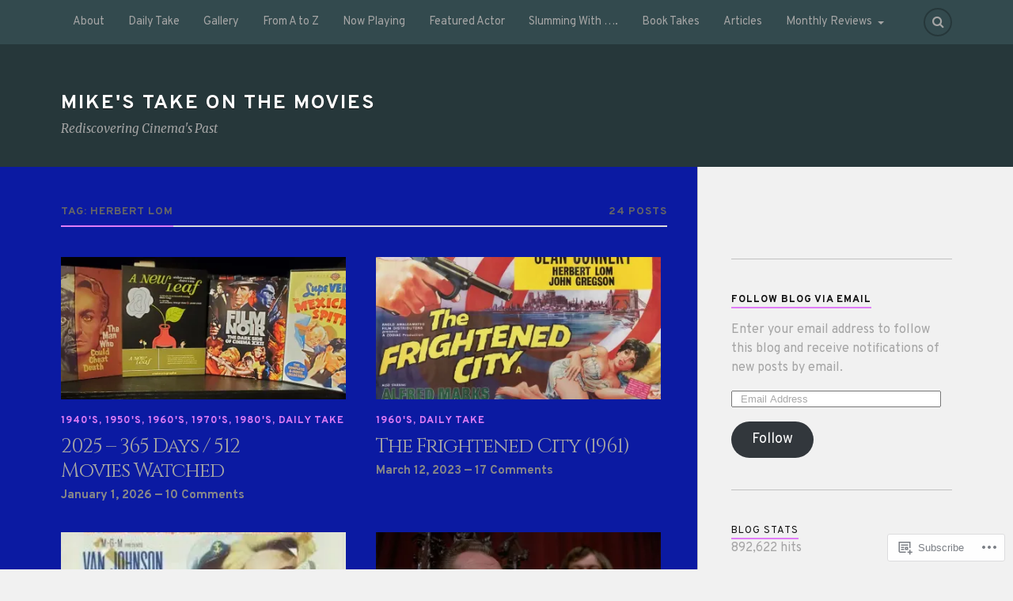

--- FILE ---
content_type: text/html; charset=UTF-8
request_url: https://mikestakeonthemovies.com/tag/herbert-lom/
body_size: 32527
content:
<!DOCTYPE html>
<html class="no-js" lang="en">

<head>

<meta charset="UTF-8">
<meta name="viewport" content="width=device-width, initial-scale=1">
<link rel="profile" href="http://gmpg.org/xfn/11">
<link rel="pingback" href="https://mikestakeonthemovies.com/xmlrpc.php">

<title>Herbert Lom &#8211; Mike&#039;s Take On the Movies</title>
<script type="text/javascript">
  WebFontConfig = {"google":{"families":["Overpass:r,i,b,bi:latin,latin-ext","Cinzel:r:latin,latin-ext"]},"api_url":"https:\/\/fonts-api.wp.com\/css"};
  (function() {
    var wf = document.createElement('script');
    wf.src = '/wp-content/plugins/custom-fonts/js/webfont.js';
    wf.type = 'text/javascript';
    wf.async = 'true';
    var s = document.getElementsByTagName('script')[0];
    s.parentNode.insertBefore(wf, s);
	})();
</script><style id="jetpack-custom-fonts-css">.wf-active body{font-family:"Overpass",sans-serif}.wf-active .search-container .search-field{font-family:"Overpass",sans-serif}.wf-active .blog-description{font-family:"Overpass",sans-serif}.wf-active .post-content p.page-links{font-family:"Overpass",sans-serif}.wf-active .post-content{font-family:"Overpass",sans-serif}.wf-active .post-content h4, .wf-active .post-content h5, .wf-active .post-content h6{font-family:"Overpass",sans-serif}.wf-active .post-content blockquote p{font-family:"Overpass",sans-serif}.wf-active .post-content blockquote cite{font-family:"Overpass",sans-serif}.wf-active .post-content .gallery-caption, .wf-active .post-content .wp-caption-text{font-family:"Overpass",sans-serif}.wf-active .post-content fieldset legend{font-family:"Overpass",sans-serif}.wf-active .post-content label{font-family:"Overpass",sans-serif}.wf-active .post-content input, .wf-active .post-content textarea{font-family:"Overpass",sans-serif}.wf-active .pingbacklist li:before{font-family:"Overpass",sans-serif}.wf-active .comments-nav .fleft a:before{font-family:"Overpass",sans-serif}.wf-active .comments-nav .fright a:after{font-family:"Overpass",sans-serif}.wf-active .comment-respond input[type="text"], .wf-active .comment-respond textarea{font-family:"Overpass",sans-serif}.wf-active .comment-respond input[type="submit"]{font-family:"Overpass",sans-serif}.wf-active .wrapper .search-field{font-family:"Overpass",sans-serif}.wf-active .comment-respond#respond{font-family:"Overpass",sans-serif}.wf-active .blog-title{font-weight:400;font-style:normal}.wf-active .post-title{font-family:"Cinzel",serif;font-weight:400;font-style:normal}.wf-active .single-post .post-title{font-weight:400;font-style:normal}.wf-active .related-posts-title{font-weight:400;font-style:normal}.wf-active .post-content h1, .wf-active .post-content h2, .wf-active .post-content h3{font-family:"Cinzel",serif;font-weight:400;font-style:normal}.wf-active .post-content h1, .wf-active .post-content h2, .wf-active .post-content h3{font-family:"Cinzel",serif;font-weight:400;font-style:normal}.wf-active .post-content h1{font-style:normal;font-weight:400}.wf-active .post-content h2{font-style:normal;font-weight:400}.wf-active .post-content h3{font-style:normal;font-weight:400}.wf-active .comment-reply-title, .wf-active .comments-title{font-weight:400;font-style:normal}.wf-active .comment-reply-title .fa, .wf-active .comments-title .fa{font-style:normal;font-weight:400}.wf-active .widget-title{font-weight:400;font-style:normal}.wf-active .widget_rss li a{font-family:"Cinzel",serif;font-weight:400;font-style:normal}.wf-active .rowling-widget-list .title{font-family:"Cinzel",serif;font-weight:400;font-style:normal}.wf-active .post-content div#jp-relatedposts h3.jp-relatedposts-headline{font-family:"Cinzel",serif;font-style:normal;font-weight:400}</style>
<meta name='robots' content='max-image-preview:large' />
<script>document.documentElement.className = document.documentElement.className.replace("no-js","js");</script>

<!-- Async WordPress.com Remote Login -->
<script id="wpcom_remote_login_js">
var wpcom_remote_login_extra_auth = '';
function wpcom_remote_login_remove_dom_node_id( element_id ) {
	var dom_node = document.getElementById( element_id );
	if ( dom_node ) { dom_node.parentNode.removeChild( dom_node ); }
}
function wpcom_remote_login_remove_dom_node_classes( class_name ) {
	var dom_nodes = document.querySelectorAll( '.' + class_name );
	for ( var i = 0; i < dom_nodes.length; i++ ) {
		dom_nodes[ i ].parentNode.removeChild( dom_nodes[ i ] );
	}
}
function wpcom_remote_login_final_cleanup() {
	wpcom_remote_login_remove_dom_node_classes( "wpcom_remote_login_msg" );
	wpcom_remote_login_remove_dom_node_id( "wpcom_remote_login_key" );
	wpcom_remote_login_remove_dom_node_id( "wpcom_remote_login_validate" );
	wpcom_remote_login_remove_dom_node_id( "wpcom_remote_login_js" );
	wpcom_remote_login_remove_dom_node_id( "wpcom_request_access_iframe" );
	wpcom_remote_login_remove_dom_node_id( "wpcom_request_access_styles" );
}

// Watch for messages back from the remote login
window.addEventListener( "message", function( e ) {
	if ( e.origin === "https://r-login.wordpress.com" ) {
		var data = {};
		try {
			data = JSON.parse( e.data );
		} catch( e ) {
			wpcom_remote_login_final_cleanup();
			return;
		}

		if ( data.msg === 'LOGIN' ) {
			// Clean up the login check iframe
			wpcom_remote_login_remove_dom_node_id( "wpcom_remote_login_key" );

			var id_regex = new RegExp( /^[0-9]+$/ );
			var token_regex = new RegExp( /^.*|.*|.*$/ );
			if (
				token_regex.test( data.token )
				&& id_regex.test( data.wpcomid )
			) {
				// We have everything we need to ask for a login
				var script = document.createElement( "script" );
				script.setAttribute( "id", "wpcom_remote_login_validate" );
				script.src = '/remote-login.php?wpcom_remote_login=validate'
					+ '&wpcomid=' + data.wpcomid
					+ '&token=' + encodeURIComponent( data.token )
					+ '&host=' + window.location.protocol
					+ '//' + window.location.hostname
					+ '&postid=51569'
					+ '&is_singular=';
				document.body.appendChild( script );
			}

			return;
		}

		// Safari ITP, not logged in, so redirect
		if ( data.msg === 'LOGIN-REDIRECT' ) {
			window.location = 'https://wordpress.com/log-in?redirect_to=' + window.location.href;
			return;
		}

		// Safari ITP, storage access failed, remove the request
		if ( data.msg === 'LOGIN-REMOVE' ) {
			var css_zap = 'html { -webkit-transition: margin-top 1s; transition: margin-top 1s; } /* 9001 */ html { margin-top: 0 !important; } * html body { margin-top: 0 !important; } @media screen and ( max-width: 782px ) { html { margin-top: 0 !important; } * html body { margin-top: 0 !important; } }';
			var style_zap = document.createElement( 'style' );
			style_zap.type = 'text/css';
			style_zap.appendChild( document.createTextNode( css_zap ) );
			document.body.appendChild( style_zap );

			var e = document.getElementById( 'wpcom_request_access_iframe' );
			e.parentNode.removeChild( e );

			document.cookie = 'wordpress_com_login_access=denied; path=/; max-age=31536000';

			return;
		}

		// Safari ITP
		if ( data.msg === 'REQUEST_ACCESS' ) {
			console.log( 'request access: safari' );

			// Check ITP iframe enable/disable knob
			if ( wpcom_remote_login_extra_auth !== 'safari_itp_iframe' ) {
				return;
			}

			// If we are in a "private window" there is no ITP.
			var private_window = false;
			try {
				var opendb = window.openDatabase( null, null, null, null );
			} catch( e ) {
				private_window = true;
			}

			if ( private_window ) {
				console.log( 'private window' );
				return;
			}

			var iframe = document.createElement( 'iframe' );
			iframe.id = 'wpcom_request_access_iframe';
			iframe.setAttribute( 'scrolling', 'no' );
			iframe.setAttribute( 'sandbox', 'allow-storage-access-by-user-activation allow-scripts allow-same-origin allow-top-navigation-by-user-activation' );
			iframe.src = 'https://r-login.wordpress.com/remote-login.php?wpcom_remote_login=request_access&origin=' + encodeURIComponent( data.origin ) + '&wpcomid=' + encodeURIComponent( data.wpcomid );

			var css = 'html { -webkit-transition: margin-top 1s; transition: margin-top 1s; } /* 9001 */ html { margin-top: 46px !important; } * html body { margin-top: 46px !important; } @media screen and ( max-width: 660px ) { html { margin-top: 71px !important; } * html body { margin-top: 71px !important; } #wpcom_request_access_iframe { display: block; height: 71px !important; } } #wpcom_request_access_iframe { border: 0px; height: 46px; position: fixed; top: 0; left: 0; width: 100%; min-width: 100%; z-index: 99999; background: #23282d; } ';

			var style = document.createElement( 'style' );
			style.type = 'text/css';
			style.id = 'wpcom_request_access_styles';
			style.appendChild( document.createTextNode( css ) );
			document.body.appendChild( style );

			document.body.appendChild( iframe );
		}

		if ( data.msg === 'DONE' ) {
			wpcom_remote_login_final_cleanup();
		}
	}
}, false );

// Inject the remote login iframe after the page has had a chance to load
// more critical resources
window.addEventListener( "DOMContentLoaded", function( e ) {
	var iframe = document.createElement( "iframe" );
	iframe.style.display = "none";
	iframe.setAttribute( "scrolling", "no" );
	iframe.setAttribute( "id", "wpcom_remote_login_key" );
	iframe.src = "https://r-login.wordpress.com/remote-login.php"
		+ "?wpcom_remote_login=key"
		+ "&origin=aHR0cHM6Ly9taWtlc3Rha2VvbnRoZW1vdmllcy5jb20%3D"
		+ "&wpcomid=61875924"
		+ "&time=" + Math.floor( Date.now() / 1000 );
	document.body.appendChild( iframe );
}, false );
</script>
<link rel='dns-prefetch' href='//s0.wp.com' />
<link rel='dns-prefetch' href='//fonts-api.wp.com' />
<link rel="alternate" type="application/rss+xml" title="Mike&#039;s Take On the Movies &raquo; Feed" href="https://mikestakeonthemovies.com/feed/" />
<link rel="alternate" type="application/rss+xml" title="Mike&#039;s Take On the Movies &raquo; Comments Feed" href="https://mikestakeonthemovies.com/comments/feed/" />
<link rel="alternate" type="application/rss+xml" title="Mike&#039;s Take On the Movies &raquo; Herbert Lom Tag Feed" href="https://mikestakeonthemovies.com/tag/herbert-lom/feed/" />
	<script type="text/javascript">
		/* <![CDATA[ */
		function addLoadEvent(func) {
			var oldonload = window.onload;
			if (typeof window.onload != 'function') {
				window.onload = func;
			} else {
				window.onload = function () {
					oldonload();
					func();
				}
			}
		}
		/* ]]> */
	</script>
	<link crossorigin='anonymous' rel='stylesheet' id='all-css-0-1' href='/wp-content/mu-plugins/jetpack-plugin/moon/modules/infinite-scroll/infinity.css?m=1753284714i&cssminify=yes' type='text/css' media='all' />
<style id='wp-emoji-styles-inline-css'>

	img.wp-smiley, img.emoji {
		display: inline !important;
		border: none !important;
		box-shadow: none !important;
		height: 1em !important;
		width: 1em !important;
		margin: 0 0.07em !important;
		vertical-align: -0.1em !important;
		background: none !important;
		padding: 0 !important;
	}
/*# sourceURL=wp-emoji-styles-inline-css */
</style>
<link crossorigin='anonymous' rel='stylesheet' id='all-css-2-1' href='/wp-content/plugins/gutenberg-core/v22.2.0/build/styles/block-library/style.css?m=1764855221i&cssminify=yes' type='text/css' media='all' />
<style id='wp-block-library-inline-css'>
.has-text-align-justify {
	text-align:justify;
}
.has-text-align-justify{text-align:justify;}

/*# sourceURL=wp-block-library-inline-css */
</style><style id='wp-block-columns-inline-css'>
.wp-block-columns{box-sizing:border-box;display:flex;flex-wrap:wrap!important}@media (min-width:782px){.wp-block-columns{flex-wrap:nowrap!important}}.wp-block-columns{align-items:normal!important}.wp-block-columns.are-vertically-aligned-top{align-items:flex-start}.wp-block-columns.are-vertically-aligned-center{align-items:center}.wp-block-columns.are-vertically-aligned-bottom{align-items:flex-end}@media (max-width:781px){.wp-block-columns:not(.is-not-stacked-on-mobile)>.wp-block-column{flex-basis:100%!important}}@media (min-width:782px){.wp-block-columns:not(.is-not-stacked-on-mobile)>.wp-block-column{flex-basis:0;flex-grow:1}.wp-block-columns:not(.is-not-stacked-on-mobile)>.wp-block-column[style*=flex-basis]{flex-grow:0}}.wp-block-columns.is-not-stacked-on-mobile{flex-wrap:nowrap!important}.wp-block-columns.is-not-stacked-on-mobile>.wp-block-column{flex-basis:0;flex-grow:1}.wp-block-columns.is-not-stacked-on-mobile>.wp-block-column[style*=flex-basis]{flex-grow:0}:where(.wp-block-columns){margin-bottom:1.75em}:where(.wp-block-columns.has-background){padding:1.25em 2.375em}.wp-block-column{flex-grow:1;min-width:0;overflow-wrap:break-word;word-break:break-word}.wp-block-column.is-vertically-aligned-top{align-self:flex-start}.wp-block-column.is-vertically-aligned-center{align-self:center}.wp-block-column.is-vertically-aligned-bottom{align-self:flex-end}.wp-block-column.is-vertically-aligned-stretch{align-self:stretch}.wp-block-column.is-vertically-aligned-bottom,.wp-block-column.is-vertically-aligned-center,.wp-block-column.is-vertically-aligned-top{width:100%}
/*# sourceURL=/wp-content/plugins/gutenberg-core/v22.2.0/build/styles/block-library/columns/style.css */
</style>
<style id='wp-block-embed-inline-css'>
.wp-block-embed.alignleft,.wp-block-embed.alignright,.wp-block[data-align=left]>[data-type="core/embed"],.wp-block[data-align=right]>[data-type="core/embed"]{max-width:360px;width:100%}.wp-block-embed.alignleft .wp-block-embed__wrapper,.wp-block-embed.alignright .wp-block-embed__wrapper,.wp-block[data-align=left]>[data-type="core/embed"] .wp-block-embed__wrapper,.wp-block[data-align=right]>[data-type="core/embed"] .wp-block-embed__wrapper{min-width:280px}.wp-block-cover .wp-block-embed{min-height:240px;min-width:320px}.wp-block-group.is-layout-flex .wp-block-embed{flex:1 1 0%;min-width:0}.wp-block-embed{overflow-wrap:break-word}.wp-block-embed :where(figcaption){margin-bottom:1em;margin-top:.5em}.wp-block-embed iframe{max-width:100%}.wp-block-embed__wrapper{position:relative}.wp-embed-responsive .wp-has-aspect-ratio .wp-block-embed__wrapper:before{content:"";display:block;padding-top:50%}.wp-embed-responsive .wp-has-aspect-ratio iframe{bottom:0;height:100%;left:0;position:absolute;right:0;top:0;width:100%}.wp-embed-responsive .wp-embed-aspect-21-9 .wp-block-embed__wrapper:before{padding-top:42.85%}.wp-embed-responsive .wp-embed-aspect-18-9 .wp-block-embed__wrapper:before{padding-top:50%}.wp-embed-responsive .wp-embed-aspect-16-9 .wp-block-embed__wrapper:before{padding-top:56.25%}.wp-embed-responsive .wp-embed-aspect-4-3 .wp-block-embed__wrapper:before{padding-top:75%}.wp-embed-responsive .wp-embed-aspect-1-1 .wp-block-embed__wrapper:before{padding-top:100%}.wp-embed-responsive .wp-embed-aspect-9-16 .wp-block-embed__wrapper:before{padding-top:177.77%}.wp-embed-responsive .wp-embed-aspect-1-2 .wp-block-embed__wrapper:before{padding-top:200%}
/*# sourceURL=/wp-content/plugins/gutenberg-core/v22.2.0/build/styles/block-library/embed/style.css */
</style>
<style id='wp-block-group-inline-css'>
.wp-block-group{box-sizing:border-box}:where(.wp-block-group.wp-block-group-is-layout-constrained){position:relative}
/*# sourceURL=/wp-content/plugins/gutenberg-core/v22.2.0/build/styles/block-library/group/style.css */
</style>
<style id='wp-block-archives-inline-css'>
.wp-block-archives{box-sizing:border-box}.wp-block-archives-dropdown label{display:block}
/*# sourceURL=/wp-content/plugins/gutenberg-core/v22.2.0/build/styles/block-library/archives/style.css */
</style>
<style id='wp-block-tag-cloud-inline-css'>
.wp-block-tag-cloud{box-sizing:border-box}.wp-block-tag-cloud.aligncenter{justify-content:center;text-align:center}.wp-block-tag-cloud a{display:inline-block;margin-right:5px}.wp-block-tag-cloud span{display:inline-block;margin-left:5px;text-decoration:none}:root :where(.wp-block-tag-cloud.is-style-outline){display:flex;flex-wrap:wrap;gap:1ch}:root :where(.wp-block-tag-cloud.is-style-outline a){border:1px solid;font-size:unset!important;margin-right:0;padding:1ch 2ch;text-decoration:none!important}
/*# sourceURL=/wp-content/plugins/gutenberg-core/v22.2.0/build/styles/block-library/tag-cloud/style.css */
</style>
<style id='global-styles-inline-css'>
:root{--wp--preset--aspect-ratio--square: 1;--wp--preset--aspect-ratio--4-3: 4/3;--wp--preset--aspect-ratio--3-4: 3/4;--wp--preset--aspect-ratio--3-2: 3/2;--wp--preset--aspect-ratio--2-3: 2/3;--wp--preset--aspect-ratio--16-9: 16/9;--wp--preset--aspect-ratio--9-16: 9/16;--wp--preset--color--black: #000000;--wp--preset--color--cyan-bluish-gray: #abb8c3;--wp--preset--color--white: #ffffff;--wp--preset--color--pale-pink: #f78da7;--wp--preset--color--vivid-red: #cf2e2e;--wp--preset--color--luminous-vivid-orange: #ff6900;--wp--preset--color--luminous-vivid-amber: #fcb900;--wp--preset--color--light-green-cyan: #7bdcb5;--wp--preset--color--vivid-green-cyan: #00d084;--wp--preset--color--pale-cyan-blue: #8ed1fc;--wp--preset--color--vivid-cyan-blue: #0693e3;--wp--preset--color--vivid-purple: #9b51e0;--wp--preset--gradient--vivid-cyan-blue-to-vivid-purple: linear-gradient(135deg,rgb(6,147,227) 0%,rgb(155,81,224) 100%);--wp--preset--gradient--light-green-cyan-to-vivid-green-cyan: linear-gradient(135deg,rgb(122,220,180) 0%,rgb(0,208,130) 100%);--wp--preset--gradient--luminous-vivid-amber-to-luminous-vivid-orange: linear-gradient(135deg,rgb(252,185,0) 0%,rgb(255,105,0) 100%);--wp--preset--gradient--luminous-vivid-orange-to-vivid-red: linear-gradient(135deg,rgb(255,105,0) 0%,rgb(207,46,46) 100%);--wp--preset--gradient--very-light-gray-to-cyan-bluish-gray: linear-gradient(135deg,rgb(238,238,238) 0%,rgb(169,184,195) 100%);--wp--preset--gradient--cool-to-warm-spectrum: linear-gradient(135deg,rgb(74,234,220) 0%,rgb(151,120,209) 20%,rgb(207,42,186) 40%,rgb(238,44,130) 60%,rgb(251,105,98) 80%,rgb(254,248,76) 100%);--wp--preset--gradient--blush-light-purple: linear-gradient(135deg,rgb(255,206,236) 0%,rgb(152,150,240) 100%);--wp--preset--gradient--blush-bordeaux: linear-gradient(135deg,rgb(254,205,165) 0%,rgb(254,45,45) 50%,rgb(107,0,62) 100%);--wp--preset--gradient--luminous-dusk: linear-gradient(135deg,rgb(255,203,112) 0%,rgb(199,81,192) 50%,rgb(65,88,208) 100%);--wp--preset--gradient--pale-ocean: linear-gradient(135deg,rgb(255,245,203) 0%,rgb(182,227,212) 50%,rgb(51,167,181) 100%);--wp--preset--gradient--electric-grass: linear-gradient(135deg,rgb(202,248,128) 0%,rgb(113,206,126) 100%);--wp--preset--gradient--midnight: linear-gradient(135deg,rgb(2,3,129) 0%,rgb(40,116,252) 100%);--wp--preset--font-size--small: 13px;--wp--preset--font-size--medium: 20px;--wp--preset--font-size--large: 36px;--wp--preset--font-size--x-large: 42px;--wp--preset--font-family--albert-sans: 'Albert Sans', sans-serif;--wp--preset--font-family--alegreya: Alegreya, serif;--wp--preset--font-family--arvo: Arvo, serif;--wp--preset--font-family--bodoni-moda: 'Bodoni Moda', serif;--wp--preset--font-family--bricolage-grotesque: 'Bricolage Grotesque', sans-serif;--wp--preset--font-family--cabin: Cabin, sans-serif;--wp--preset--font-family--chivo: Chivo, sans-serif;--wp--preset--font-family--commissioner: Commissioner, sans-serif;--wp--preset--font-family--cormorant: Cormorant, serif;--wp--preset--font-family--courier-prime: 'Courier Prime', monospace;--wp--preset--font-family--crimson-pro: 'Crimson Pro', serif;--wp--preset--font-family--dm-mono: 'DM Mono', monospace;--wp--preset--font-family--dm-sans: 'DM Sans', sans-serif;--wp--preset--font-family--dm-serif-display: 'DM Serif Display', serif;--wp--preset--font-family--domine: Domine, serif;--wp--preset--font-family--eb-garamond: 'EB Garamond', serif;--wp--preset--font-family--epilogue: Epilogue, sans-serif;--wp--preset--font-family--fahkwang: Fahkwang, sans-serif;--wp--preset--font-family--figtree: Figtree, sans-serif;--wp--preset--font-family--fira-sans: 'Fira Sans', sans-serif;--wp--preset--font-family--fjalla-one: 'Fjalla One', sans-serif;--wp--preset--font-family--fraunces: Fraunces, serif;--wp--preset--font-family--gabarito: Gabarito, system-ui;--wp--preset--font-family--ibm-plex-mono: 'IBM Plex Mono', monospace;--wp--preset--font-family--ibm-plex-sans: 'IBM Plex Sans', sans-serif;--wp--preset--font-family--ibarra-real-nova: 'Ibarra Real Nova', serif;--wp--preset--font-family--instrument-serif: 'Instrument Serif', serif;--wp--preset--font-family--inter: Inter, sans-serif;--wp--preset--font-family--josefin-sans: 'Josefin Sans', sans-serif;--wp--preset--font-family--jost: Jost, sans-serif;--wp--preset--font-family--libre-baskerville: 'Libre Baskerville', serif;--wp--preset--font-family--libre-franklin: 'Libre Franklin', sans-serif;--wp--preset--font-family--literata: Literata, serif;--wp--preset--font-family--lora: Lora, serif;--wp--preset--font-family--merriweather: Merriweather, serif;--wp--preset--font-family--montserrat: Montserrat, sans-serif;--wp--preset--font-family--newsreader: Newsreader, serif;--wp--preset--font-family--noto-sans-mono: 'Noto Sans Mono', sans-serif;--wp--preset--font-family--nunito: Nunito, sans-serif;--wp--preset--font-family--open-sans: 'Open Sans', sans-serif;--wp--preset--font-family--overpass: Overpass, sans-serif;--wp--preset--font-family--pt-serif: 'PT Serif', serif;--wp--preset--font-family--petrona: Petrona, serif;--wp--preset--font-family--piazzolla: Piazzolla, serif;--wp--preset--font-family--playfair-display: 'Playfair Display', serif;--wp--preset--font-family--plus-jakarta-sans: 'Plus Jakarta Sans', sans-serif;--wp--preset--font-family--poppins: Poppins, sans-serif;--wp--preset--font-family--raleway: Raleway, sans-serif;--wp--preset--font-family--roboto: Roboto, sans-serif;--wp--preset--font-family--roboto-slab: 'Roboto Slab', serif;--wp--preset--font-family--rubik: Rubik, sans-serif;--wp--preset--font-family--rufina: Rufina, serif;--wp--preset--font-family--sora: Sora, sans-serif;--wp--preset--font-family--source-sans-3: 'Source Sans 3', sans-serif;--wp--preset--font-family--source-serif-4: 'Source Serif 4', serif;--wp--preset--font-family--space-mono: 'Space Mono', monospace;--wp--preset--font-family--syne: Syne, sans-serif;--wp--preset--font-family--texturina: Texturina, serif;--wp--preset--font-family--urbanist: Urbanist, sans-serif;--wp--preset--font-family--work-sans: 'Work Sans', sans-serif;--wp--preset--spacing--20: 0.44rem;--wp--preset--spacing--30: 0.67rem;--wp--preset--spacing--40: 1rem;--wp--preset--spacing--50: 1.5rem;--wp--preset--spacing--60: 2.25rem;--wp--preset--spacing--70: 3.38rem;--wp--preset--spacing--80: 5.06rem;--wp--preset--shadow--natural: 6px 6px 9px rgba(0, 0, 0, 0.2);--wp--preset--shadow--deep: 12px 12px 50px rgba(0, 0, 0, 0.4);--wp--preset--shadow--sharp: 6px 6px 0px rgba(0, 0, 0, 0.2);--wp--preset--shadow--outlined: 6px 6px 0px -3px rgb(255, 255, 255), 6px 6px rgb(0, 0, 0);--wp--preset--shadow--crisp: 6px 6px 0px rgb(0, 0, 0);}:where(.is-layout-flex){gap: 0.5em;}:where(.is-layout-grid){gap: 0.5em;}body .is-layout-flex{display: flex;}.is-layout-flex{flex-wrap: wrap;align-items: center;}.is-layout-flex > :is(*, div){margin: 0;}body .is-layout-grid{display: grid;}.is-layout-grid > :is(*, div){margin: 0;}:where(.wp-block-columns.is-layout-flex){gap: 2em;}:where(.wp-block-columns.is-layout-grid){gap: 2em;}:where(.wp-block-post-template.is-layout-flex){gap: 1.25em;}:where(.wp-block-post-template.is-layout-grid){gap: 1.25em;}.has-black-color{color: var(--wp--preset--color--black) !important;}.has-cyan-bluish-gray-color{color: var(--wp--preset--color--cyan-bluish-gray) !important;}.has-white-color{color: var(--wp--preset--color--white) !important;}.has-pale-pink-color{color: var(--wp--preset--color--pale-pink) !important;}.has-vivid-red-color{color: var(--wp--preset--color--vivid-red) !important;}.has-luminous-vivid-orange-color{color: var(--wp--preset--color--luminous-vivid-orange) !important;}.has-luminous-vivid-amber-color{color: var(--wp--preset--color--luminous-vivid-amber) !important;}.has-light-green-cyan-color{color: var(--wp--preset--color--light-green-cyan) !important;}.has-vivid-green-cyan-color{color: var(--wp--preset--color--vivid-green-cyan) !important;}.has-pale-cyan-blue-color{color: var(--wp--preset--color--pale-cyan-blue) !important;}.has-vivid-cyan-blue-color{color: var(--wp--preset--color--vivid-cyan-blue) !important;}.has-vivid-purple-color{color: var(--wp--preset--color--vivid-purple) !important;}.has-black-background-color{background-color: var(--wp--preset--color--black) !important;}.has-cyan-bluish-gray-background-color{background-color: var(--wp--preset--color--cyan-bluish-gray) !important;}.has-white-background-color{background-color: var(--wp--preset--color--white) !important;}.has-pale-pink-background-color{background-color: var(--wp--preset--color--pale-pink) !important;}.has-vivid-red-background-color{background-color: var(--wp--preset--color--vivid-red) !important;}.has-luminous-vivid-orange-background-color{background-color: var(--wp--preset--color--luminous-vivid-orange) !important;}.has-luminous-vivid-amber-background-color{background-color: var(--wp--preset--color--luminous-vivid-amber) !important;}.has-light-green-cyan-background-color{background-color: var(--wp--preset--color--light-green-cyan) !important;}.has-vivid-green-cyan-background-color{background-color: var(--wp--preset--color--vivid-green-cyan) !important;}.has-pale-cyan-blue-background-color{background-color: var(--wp--preset--color--pale-cyan-blue) !important;}.has-vivid-cyan-blue-background-color{background-color: var(--wp--preset--color--vivid-cyan-blue) !important;}.has-vivid-purple-background-color{background-color: var(--wp--preset--color--vivid-purple) !important;}.has-black-border-color{border-color: var(--wp--preset--color--black) !important;}.has-cyan-bluish-gray-border-color{border-color: var(--wp--preset--color--cyan-bluish-gray) !important;}.has-white-border-color{border-color: var(--wp--preset--color--white) !important;}.has-pale-pink-border-color{border-color: var(--wp--preset--color--pale-pink) !important;}.has-vivid-red-border-color{border-color: var(--wp--preset--color--vivid-red) !important;}.has-luminous-vivid-orange-border-color{border-color: var(--wp--preset--color--luminous-vivid-orange) !important;}.has-luminous-vivid-amber-border-color{border-color: var(--wp--preset--color--luminous-vivid-amber) !important;}.has-light-green-cyan-border-color{border-color: var(--wp--preset--color--light-green-cyan) !important;}.has-vivid-green-cyan-border-color{border-color: var(--wp--preset--color--vivid-green-cyan) !important;}.has-pale-cyan-blue-border-color{border-color: var(--wp--preset--color--pale-cyan-blue) !important;}.has-vivid-cyan-blue-border-color{border-color: var(--wp--preset--color--vivid-cyan-blue) !important;}.has-vivid-purple-border-color{border-color: var(--wp--preset--color--vivid-purple) !important;}.has-vivid-cyan-blue-to-vivid-purple-gradient-background{background: var(--wp--preset--gradient--vivid-cyan-blue-to-vivid-purple) !important;}.has-light-green-cyan-to-vivid-green-cyan-gradient-background{background: var(--wp--preset--gradient--light-green-cyan-to-vivid-green-cyan) !important;}.has-luminous-vivid-amber-to-luminous-vivid-orange-gradient-background{background: var(--wp--preset--gradient--luminous-vivid-amber-to-luminous-vivid-orange) !important;}.has-luminous-vivid-orange-to-vivid-red-gradient-background{background: var(--wp--preset--gradient--luminous-vivid-orange-to-vivid-red) !important;}.has-very-light-gray-to-cyan-bluish-gray-gradient-background{background: var(--wp--preset--gradient--very-light-gray-to-cyan-bluish-gray) !important;}.has-cool-to-warm-spectrum-gradient-background{background: var(--wp--preset--gradient--cool-to-warm-spectrum) !important;}.has-blush-light-purple-gradient-background{background: var(--wp--preset--gradient--blush-light-purple) !important;}.has-blush-bordeaux-gradient-background{background: var(--wp--preset--gradient--blush-bordeaux) !important;}.has-luminous-dusk-gradient-background{background: var(--wp--preset--gradient--luminous-dusk) !important;}.has-pale-ocean-gradient-background{background: var(--wp--preset--gradient--pale-ocean) !important;}.has-electric-grass-gradient-background{background: var(--wp--preset--gradient--electric-grass) !important;}.has-midnight-gradient-background{background: var(--wp--preset--gradient--midnight) !important;}.has-small-font-size{font-size: var(--wp--preset--font-size--small) !important;}.has-medium-font-size{font-size: var(--wp--preset--font-size--medium) !important;}.has-large-font-size{font-size: var(--wp--preset--font-size--large) !important;}.has-x-large-font-size{font-size: var(--wp--preset--font-size--x-large) !important;}.has-albert-sans-font-family{font-family: var(--wp--preset--font-family--albert-sans) !important;}.has-alegreya-font-family{font-family: var(--wp--preset--font-family--alegreya) !important;}.has-arvo-font-family{font-family: var(--wp--preset--font-family--arvo) !important;}.has-bodoni-moda-font-family{font-family: var(--wp--preset--font-family--bodoni-moda) !important;}.has-bricolage-grotesque-font-family{font-family: var(--wp--preset--font-family--bricolage-grotesque) !important;}.has-cabin-font-family{font-family: var(--wp--preset--font-family--cabin) !important;}.has-chivo-font-family{font-family: var(--wp--preset--font-family--chivo) !important;}.has-commissioner-font-family{font-family: var(--wp--preset--font-family--commissioner) !important;}.has-cormorant-font-family{font-family: var(--wp--preset--font-family--cormorant) !important;}.has-courier-prime-font-family{font-family: var(--wp--preset--font-family--courier-prime) !important;}.has-crimson-pro-font-family{font-family: var(--wp--preset--font-family--crimson-pro) !important;}.has-dm-mono-font-family{font-family: var(--wp--preset--font-family--dm-mono) !important;}.has-dm-sans-font-family{font-family: var(--wp--preset--font-family--dm-sans) !important;}.has-dm-serif-display-font-family{font-family: var(--wp--preset--font-family--dm-serif-display) !important;}.has-domine-font-family{font-family: var(--wp--preset--font-family--domine) !important;}.has-eb-garamond-font-family{font-family: var(--wp--preset--font-family--eb-garamond) !important;}.has-epilogue-font-family{font-family: var(--wp--preset--font-family--epilogue) !important;}.has-fahkwang-font-family{font-family: var(--wp--preset--font-family--fahkwang) !important;}.has-figtree-font-family{font-family: var(--wp--preset--font-family--figtree) !important;}.has-fira-sans-font-family{font-family: var(--wp--preset--font-family--fira-sans) !important;}.has-fjalla-one-font-family{font-family: var(--wp--preset--font-family--fjalla-one) !important;}.has-fraunces-font-family{font-family: var(--wp--preset--font-family--fraunces) !important;}.has-gabarito-font-family{font-family: var(--wp--preset--font-family--gabarito) !important;}.has-ibm-plex-mono-font-family{font-family: var(--wp--preset--font-family--ibm-plex-mono) !important;}.has-ibm-plex-sans-font-family{font-family: var(--wp--preset--font-family--ibm-plex-sans) !important;}.has-ibarra-real-nova-font-family{font-family: var(--wp--preset--font-family--ibarra-real-nova) !important;}.has-instrument-serif-font-family{font-family: var(--wp--preset--font-family--instrument-serif) !important;}.has-inter-font-family{font-family: var(--wp--preset--font-family--inter) !important;}.has-josefin-sans-font-family{font-family: var(--wp--preset--font-family--josefin-sans) !important;}.has-jost-font-family{font-family: var(--wp--preset--font-family--jost) !important;}.has-libre-baskerville-font-family{font-family: var(--wp--preset--font-family--libre-baskerville) !important;}.has-libre-franklin-font-family{font-family: var(--wp--preset--font-family--libre-franklin) !important;}.has-literata-font-family{font-family: var(--wp--preset--font-family--literata) !important;}.has-lora-font-family{font-family: var(--wp--preset--font-family--lora) !important;}.has-merriweather-font-family{font-family: var(--wp--preset--font-family--merriweather) !important;}.has-montserrat-font-family{font-family: var(--wp--preset--font-family--montserrat) !important;}.has-newsreader-font-family{font-family: var(--wp--preset--font-family--newsreader) !important;}.has-noto-sans-mono-font-family{font-family: var(--wp--preset--font-family--noto-sans-mono) !important;}.has-nunito-font-family{font-family: var(--wp--preset--font-family--nunito) !important;}.has-open-sans-font-family{font-family: var(--wp--preset--font-family--open-sans) !important;}.has-overpass-font-family{font-family: var(--wp--preset--font-family--overpass) !important;}.has-pt-serif-font-family{font-family: var(--wp--preset--font-family--pt-serif) !important;}.has-petrona-font-family{font-family: var(--wp--preset--font-family--petrona) !important;}.has-piazzolla-font-family{font-family: var(--wp--preset--font-family--piazzolla) !important;}.has-playfair-display-font-family{font-family: var(--wp--preset--font-family--playfair-display) !important;}.has-plus-jakarta-sans-font-family{font-family: var(--wp--preset--font-family--plus-jakarta-sans) !important;}.has-poppins-font-family{font-family: var(--wp--preset--font-family--poppins) !important;}.has-raleway-font-family{font-family: var(--wp--preset--font-family--raleway) !important;}.has-roboto-font-family{font-family: var(--wp--preset--font-family--roboto) !important;}.has-roboto-slab-font-family{font-family: var(--wp--preset--font-family--roboto-slab) !important;}.has-rubik-font-family{font-family: var(--wp--preset--font-family--rubik) !important;}.has-rufina-font-family{font-family: var(--wp--preset--font-family--rufina) !important;}.has-sora-font-family{font-family: var(--wp--preset--font-family--sora) !important;}.has-source-sans-3-font-family{font-family: var(--wp--preset--font-family--source-sans-3) !important;}.has-source-serif-4-font-family{font-family: var(--wp--preset--font-family--source-serif-4) !important;}.has-space-mono-font-family{font-family: var(--wp--preset--font-family--space-mono) !important;}.has-syne-font-family{font-family: var(--wp--preset--font-family--syne) !important;}.has-texturina-font-family{font-family: var(--wp--preset--font-family--texturina) !important;}.has-urbanist-font-family{font-family: var(--wp--preset--font-family--urbanist) !important;}.has-work-sans-font-family{font-family: var(--wp--preset--font-family--work-sans) !important;}
:where(.wp-block-columns.is-layout-flex){gap: 2em;}:where(.wp-block-columns.is-layout-grid){gap: 2em;}
/*# sourceURL=global-styles-inline-css */
</style>
<style id='core-block-supports-inline-css'>
.wp-container-core-columns-is-layout-9d6595d7{flex-wrap:nowrap;}
/*# sourceURL=core-block-supports-inline-css */
</style>

<style id='classic-theme-styles-inline-css'>
/*! This file is auto-generated */
.wp-block-button__link{color:#fff;background-color:#32373c;border-radius:9999px;box-shadow:none;text-decoration:none;padding:calc(.667em + 2px) calc(1.333em + 2px);font-size:1.125em}.wp-block-file__button{background:#32373c;color:#fff;text-decoration:none}
/*# sourceURL=/wp-includes/css/classic-themes.min.css */
</style>
<link crossorigin='anonymous' rel='stylesheet' id='all-css-4-1' href='/_static/??-eJx9jEEOAiEQBD/kQECjeDC+ZWEnijIwYWA3/l72op689KFTVXplCCU3zE1z6reYRYfiUwlP0VYZpwxIJE4IFRd10HOU9iFA2iuhCiI7/ROiDt9WxfETT20jCOc4YUIa2D9t5eGA91xRBMZS7ATtPkTZvCtdzNEZt7f2fHq8Afl7R7w=&cssminify=yes' type='text/css' media='all' />
<link rel='stylesheet' id='fonts-css' href='https://fonts-api.wp.com/css?family=Lato%3A400%2C700%2C900%2C400italic%2C700italic%7CMerriweather%3A700%2C900%2C400italic&#038;subset=latin%2Clatin-ext' media='all' />
<link crossorigin='anonymous' rel='stylesheet' id='all-css-6-1' href='/_static/??-eJx9jcEKAjEMRH/IGpYuigfxW2zJ7lbSpjSJZf/engQR9viYNzPQq4tcFIuCbphRoFqAxp1SWWEZkXt2FM74A+cocoLjsuhO/2I2V8nWVATEgsSWqiYetDAR9yN/4zc2FywEGlff+Ue+T9d5uty8n/3rAxHBTp0=&cssminify=yes' type='text/css' media='all' />
<style id='style-inline-css'>
.post-meta-author { clip: rect(1px, 1px, 1px, 1px); height: 1px; position: absolute; overflow: hidden; width: 1px; }
/*# sourceURL=style-inline-css */
</style>
<style id='jetpack_facebook_likebox-inline-css'>
.widget_facebook_likebox {
	overflow: hidden;
}

/*# sourceURL=/wp-content/mu-plugins/jetpack-plugin/moon/modules/widgets/facebook-likebox/style.css */
</style>
<link crossorigin='anonymous' rel='stylesheet' id='all-css-8-1' href='/_static/??-eJzTLy/QTc7PK0nNK9HPLdUtyClNz8wr1i9KTcrJTwcy0/WTi5G5ekCujj52Temp+bo5+cmJJZn5eSgc3bScxMwikFb7XFtDE1NLExMLc0OTLACohS2q&cssminify=yes' type='text/css' media='all' />
<link crossorigin='anonymous' rel='stylesheet' id='print-css-9-1' href='/wp-content/mu-plugins/global-print/global-print.css?m=1465851035i&cssminify=yes' type='text/css' media='print' />
<style id='jetpack-global-styles-frontend-style-inline-css'>
:root { --font-headings: unset; --font-base: unset; --font-headings-default: -apple-system,BlinkMacSystemFont,"Segoe UI",Roboto,Oxygen-Sans,Ubuntu,Cantarell,"Helvetica Neue",sans-serif; --font-base-default: -apple-system,BlinkMacSystemFont,"Segoe UI",Roboto,Oxygen-Sans,Ubuntu,Cantarell,"Helvetica Neue",sans-serif;}
/*# sourceURL=jetpack-global-styles-frontend-style-inline-css */
</style>
<link crossorigin='anonymous' rel='stylesheet' id='all-css-12-1' href='/_static/??-eJyNjEEOgkAMRS9kbdAxwYXxLMAMpaYzJbZkrg8kLAwrd+8n7z+sMwxaPBVHn1JOhlNAEu07uQ5mF/wR8gKzLMTFsHKk5IabcjDQlyN0JYKw+T/fXpQMGEYV0Xqae+CdX014PENo29v9swJiAz5G&cssminify=yes' type='text/css' media='all' />
<script type="text/javascript" id="wpcom-actionbar-placeholder-js-extra">
/* <![CDATA[ */
var actionbardata = {"siteID":"61875924","postID":"0","siteURL":"https://mikestakeonthemovies.com","xhrURL":"https://mikestakeonthemovies.com/wp-admin/admin-ajax.php","nonce":"8a5ce914b8","isLoggedIn":"","statusMessage":"","subsEmailDefault":"instantly","proxyScriptUrl":"https://s0.wp.com/wp-content/js/wpcom-proxy-request.js?m=1513050504i&amp;ver=20211021","i18n":{"followedText":"New posts from this site will now appear in your \u003Ca href=\"https://wordpress.com/reader\"\u003EReader\u003C/a\u003E","foldBar":"Collapse this bar","unfoldBar":"Expand this bar","shortLinkCopied":"Shortlink copied to clipboard."}};
//# sourceURL=wpcom-actionbar-placeholder-js-extra
/* ]]> */
</script>
<script type="text/javascript" id="jetpack-mu-wpcom-settings-js-before">
/* <![CDATA[ */
var JETPACK_MU_WPCOM_SETTINGS = {"assetsUrl":"https://s0.wp.com/wp-content/mu-plugins/jetpack-mu-wpcom-plugin/moon/jetpack_vendor/automattic/jetpack-mu-wpcom/src/build/"};
//# sourceURL=jetpack-mu-wpcom-settings-js-before
/* ]]> */
</script>
<script crossorigin='anonymous' type='text/javascript'  src='/_static/??-eJyFjUsOwjAMRC+EGyGkBhaIs9DWRI7yI7YJvT0tH4kVrGZG80ZjWoExJ8EkxrOpQaDUfJ87zxuzdJTGoBPyWvqrYp3f0kVKfyGI5OpZ8Bv+vEWFEtRRYsM68FipCOUlXXIIuf3AG00O5fn2sjBoLHAjXFeneNza3d72vT1Y/wA0VlNH'></script>
<script type="text/javascript" id="rlt-proxy-js-after">
/* <![CDATA[ */
	rltInitialize( {"token":null,"iframeOrigins":["https:\/\/widgets.wp.com"]} );
//# sourceURL=rlt-proxy-js-after
/* ]]> */
</script>
<link rel="EditURI" type="application/rsd+xml" title="RSD" href="https://mikestakeonthemovies.wordpress.com/xmlrpc.php?rsd" />
<meta name="generator" content="WordPress.com" />

<!-- Jetpack Open Graph Tags -->
<meta property="og:type" content="website" />
<meta property="og:title" content="Herbert Lom &#8211; Mike&#039;s Take On the Movies" />
<meta property="og:url" content="https://mikestakeonthemovies.com/tag/herbert-lom/" />
<meta property="og:site_name" content="Mike&#039;s Take On the Movies" />
<meta property="og:image" content="https://mikestakeonthemovies.com/wp-content/uploads/2020/09/cropped-mitchum-as-marlowe.jpg?w=200" />
<meta property="og:image:width" content="200" />
<meta property="og:image:height" content="200" />
<meta property="og:image:alt" content="" />
<meta property="og:locale" content="en_US" />

<!-- End Jetpack Open Graph Tags -->
<link rel='openid.server' href='https://mikestakeonthemovies.com/?openidserver=1' />
<link rel='openid.delegate' href='https://mikestakeonthemovies.com/' />
<link rel="search" type="application/opensearchdescription+xml" href="https://mikestakeonthemovies.com/osd.xml" title="Mike&#039;s Take On the Movies" />
<link rel="search" type="application/opensearchdescription+xml" href="https://s1.wp.com/opensearch.xml" title="WordPress.com" />
<meta name="description" content="Posts about Herbert Lom written by mikestakeonthemovies" />
<style type="text/css" id="custom-colors-css">.post-tags a,
		.tagcloud .widget-content a,
		.widget_tag_cloud .widget-content a,
		#infinite-handle span button:hover { background: #CCCCCC;}
.header-top-menu li.menu-item-has-children a:after,
		.header-top-menu li.page_item_has_children a:after { border-top-color: #A5A5A5;}
.post-tags a:before,
		.tagcloud .widget-content a:before,
		.widget_tag_cloud .widget-content a:before { border-right-color: #CCCCCC;}
.entry-author .author-bio,
		.site-description,
		.post-author .description,
		.header-top-menu ul a,
		.header-top-menu > li > a,
		.social-menu a,
		.credits .attribution,
		.credits .attribution a { color: #A5A5A5;}
.widget-content,
		.rowling-widget-list .excerpt { color: #A5A5A5;}
.nav-toggle .bar,
		.nav-toggle.active .bar { background: #FFFFFF;}
.header-bottom-menu > li.menu-item-has-children:after,
		.header-bottom-menu > li.page_item_has_children:after { border-top-color: #FFFFFF;}
.header-top-menu li.menu-item-has-children:hover a:after,
		.header-top-menu li.page_item_has_children:hover a:after { border-top-color: #FFFFFF;}
.post-author .title a,
		.social-menu a:hover,
		.social-menu a.active { border-color: #FFFFFF;}
.header-bottom-menu ul a,
		.header-bottom-menu > li > a,
		.header-bottom-menu > li:hover > a,
		.header-bottom-menu ul li:hover > a,
		.header-bottom-menu > li.current_menu_item > a,
		.header-bottom-menu > li.current_page_item > a,
		.navigation .section-inner,
		.sticky.post .sticky-tag,
		.single-post .post .sticky-tag,
		.post-content .page-links a:hover,
		.post-content fieldset legend,
		.post-content fieldset legend,
		.post-content input[type="submit"],
		.post-content input[type="reset"],
		.post-content input[type="button"],
		.post-content input[type="submit"]:hover,
		.post-content input[type="reset"]:hover,
		.post-content input[type="button"]:hover,
		.post-tags a:hover,
		.tagcloud .widget-content a:hover,
		.widget_tag_cloud .widget-content a:hover,
		.comment-respond input[type="submit"],
		.to-the-top .fa { color: #FFFFFF;}
.site-title a { color: #FFFFFF;}
.header-top-menu li.current-menu-item > a,
		.header-top-menu li.current_page_item > a,
		.header-top-menu li:hover > a,
		.header-top-menu ul li:hover > a,
		.social-menu a:hover,
		.social-menu a.active { color: #FFFFFF;}
body,
		.post-title a,
		.post-title a:hover,
		.single-post .post-image-caption,
		.page-links > span:nth-of-type(2),
		.post-navigation .navigation-post-title,
		.post-content caption,
		.post-content th,
		.post-content div#jp-relatedposts div.jp-relatedposts-items .jp-relatedposts-post .jp-relatedposts-post-title a,
		.pingbacks-title,
		.pingbacklist a,
		.comment-respond form label { color: #A5A5A5;}
.content:before { background: #0b1aa2;}
.entry-author,
		.header-wrapper,
		.posts .post-image,
		.post-author,
		.credits { background: #26373a;}
.top-nav { background: #334A4E;}
.header-top-menu ul li,
		.header-top-menu > li:hover > a { background: #2C4144;}
.social-menu a { border-color: #26373a;}
.entry-author:before,
		.post-author:before { border-bottom-color: #26373a;}
.header-bottom-menu ul,
		.navigation .section-inner,
		.header-bottom-menu,
		.nav-toggle,
		.sticky.post .sticky-tag,
		.single-post .post .sticky-tag,
		.post-content .page-links a:hover,
		.post-tags a:hover,
		.tagcloud .widget-content a:hover,
		.widget_tag_cloud .widget-content a:hover,
		.post-content fieldset legend,
		.post-content input[type="submit"],
		.post-content input[type="reset"],
		.post-content input[type="button"],
		.post-content input[type="submit"]:hover,
		.post-content input[type="reset"]:hover,
		.post-content input[type="button"]:hover,
		.comment-respond input[type="submit"],
		#infinite-handle span button,
		.to-the-top { background: #84089f;}
.bypostauthor .comment-author-icon { background: #E07DF6;}
.sticky.post .sticky-tag:after,
		.single-post .post .sticky-tag:after,
		.post-tags a:hover:before,
		.tagcloud .widget-content a:hover:before,
		.widget_tag_cloud .widget-content a:hover:before { border-right-color: #84089f;}
.post-content a:hover,
		.pingbacks-title,
		.widget_flickr #flickr_badge_uber_wrapper a:last-of-type { border-bottom-color: #84089f;}
.sticky.post .sticky-tag:after { border-left-color: #84089f;}
.comments-title-link a:hover,
		.page-edit-link .post-edit-link:hover { border-color: #E07DF6;}
.nav-links > div a:hover,
		.comments-nav a:hover,
		.archive-nav a:hover { border-top-color: #E07DF6;}
.widget-title,
		.widget-content a:hover,
		.page-title h4 { border-bottom-color: #E07DF6;}
body a,
		body a:hover,
		body a:active,
		.post-content a,
		.post-content a:hover,
		.post-content p.intro,
		.post-content blockquote:after,
		.post-categories,
		.single-post .post-meta a,
		.single-post .post-image-caption .fa,
		.search-container .search-button:hover,
		.comments-title .fa,
		.comment-reply-title .fa,
		.comments-title-link a,
		.comment-meta .vcard a,
		.no-comments .fa,
		.comment-header h4 a,
		.pingbacklist a:hover,
		.comments-nav a:hover,
		.page-edit-link,
		.related-post .category,
		.nav-links > div a:hover span,
		.credits .copyright a:hover,
		.wrapper .search-button:hover,
		.archive-nav a:hover,
		#wp-calendar thead th,
		#wp-calendar tfoot a:hover,
		.widget-content a:hover,
		.widget-content a:hover::before,
		.widget-content li a:hover,
		.widget-content li a:hover::before,
		.widget_flickr #flickr_badge_uber_wrapper a:last-of-type { color: #E07DF6;}
.site-title a:hover { color: #E183F6;}
</style>
<link rel="icon" href="https://mikestakeonthemovies.com/wp-content/uploads/2020/09/cropped-mitchum-as-marlowe.jpg?w=32" sizes="32x32" />
<link rel="icon" href="https://mikestakeonthemovies.com/wp-content/uploads/2020/09/cropped-mitchum-as-marlowe.jpg?w=192" sizes="192x192" />
<link rel="apple-touch-icon" href="https://mikestakeonthemovies.com/wp-content/uploads/2020/09/cropped-mitchum-as-marlowe.jpg?w=180" />
<meta name="msapplication-TileImage" content="https://mikestakeonthemovies.com/wp-content/uploads/2020/09/cropped-mitchum-as-marlowe.jpg?w=270" />

<link crossorigin='anonymous' rel='stylesheet' id='all-css-0-3' href='/_static/??-eJydUOFqgjEMfKHV4MTJfow9itQ0aDRtSpN+H779OvaxIYPh/Je7JHfcwVwDanEqDrmHKv3IxeBMXiNeFgxZtcCeC8KhsySwfjBsXJ11HN+gVeayQrMnuF85a+pCBjOnI7mBaw1VbUzmV6F75AY1V9R8o7ss9xOVpA1id83RnfH7DSWaMQY/UaZwIqnUILE5NLI64vBEYeJEar+Z/8b8KlAULyPYzMPq0aIwNu1G8pNjIR4VdBZK4RhFqF3/Qp8G7/ltvdtuXncvm/Xz+QM+B9zI&cssminify=yes' type='text/css' media='all' />
</head>

	<body class="archive tag tag-herbert-lom tag-1758476 wp-theme-pubrowling customizer-styles-applied jetpack-reblog-enabled author-hidden custom-colors">

		<a class="skip-link screen-reader-text" href="#main">Skip to content</a>

		
			<nav class="top-nav">

				<div class="section-inner clear-fix">

					<ul class="header-top-menu">

						<li id="menu-item-3527" class="menu-item menu-item-type-post_type menu-item-object-page menu-item-home menu-item-3527"><a href="https://mikestakeonthemovies.com/about/">About</a></li>
<li id="menu-item-34" class="menu-item menu-item-type-taxonomy menu-item-object-category menu-item-34"><a href="https://mikestakeonthemovies.com/category/daily-take/">Daily Take</a></li>
<li id="menu-item-6037" class="menu-item menu-item-type-taxonomy menu-item-object-category menu-item-6037"><a href="https://mikestakeonthemovies.com/category/gallery/">Gallery</a></li>
<li id="menu-item-45760" class="menu-item menu-item-type-taxonomy menu-item-object-category menu-item-45760"><a href="https://mikestakeonthemovies.com/category/from-a-to-z/">From A to Z</a></li>
<li id="menu-item-45761" class="menu-item menu-item-type-taxonomy menu-item-object-category menu-item-45761"><a href="https://mikestakeonthemovies.com/category/now-playing/">Now Playing</a></li>
<li id="menu-item-45759" class="menu-item menu-item-type-taxonomy menu-item-object-category menu-item-45759"><a href="https://mikestakeonthemovies.com/category/featured-actor/">Featured Actor</a></li>
<li id="menu-item-45758" class="menu-item menu-item-type-taxonomy menu-item-object-category menu-item-45758"><a href="https://mikestakeonthemovies.com/category/slumming-with/">Slumming With &#8230;.</a></li>
<li id="menu-item-96" class="menu-item menu-item-type-taxonomy menu-item-object-category menu-item-96"><a href="https://mikestakeonthemovies.com/category/book-takes/">Book Takes</a></li>
<li id="menu-item-97" class="menu-item menu-item-type-taxonomy menu-item-object-category menu-item-97"><a href="https://mikestakeonthemovies.com/category/articles/">Articles</a></li>
<li id="menu-item-8512" class="menu-item menu-item-type-taxonomy menu-item-object-category menu-item-has-children menu-item-8512"><a href="https://mikestakeonthemovies.com/category/monthly-reviews/">Monthly Reviews</a>
<ul class="sub-menu">
	<li id="menu-item-45844" class="menu-item menu-item-type-taxonomy menu-item-object-category menu-item-45844"><a href="https://mikestakeonthemovies.com/category/blogathon/">Blogathon</a></li>
	<li id="menu-item-45845" class="menu-item menu-item-type-taxonomy menu-item-object-category menu-item-45845"><a href="https://mikestakeonthemovies.com/category/brandos-pick-of-the-month/">Brando&#8217;s Pick of the Month</a></li>
	<li id="menu-item-45842" class="menu-item menu-item-type-taxonomy menu-item-object-category menu-item-45842"><a href="https://mikestakeonthemovies.com/category/1920s/">1920&#8217;s</a></li>
	<li id="menu-item-45762" class="menu-item menu-item-type-taxonomy menu-item-object-category menu-item-45762"><a href="https://mikestakeonthemovies.com/category/1930s/">1930&#8217;s</a></li>
	<li id="menu-item-45764" class="menu-item menu-item-type-taxonomy menu-item-object-category menu-item-45764"><a href="https://mikestakeonthemovies.com/category/1940s/">1940&#8217;s</a></li>
	<li id="menu-item-45766" class="menu-item menu-item-type-taxonomy menu-item-object-category menu-item-45766"><a href="https://mikestakeonthemovies.com/category/1950s/">1950&#8217;s</a></li>
	<li id="menu-item-45765" class="menu-item menu-item-type-taxonomy menu-item-object-category menu-item-45765"><a href="https://mikestakeonthemovies.com/category/1960s/">1960&#8217;s</a></li>
	<li id="menu-item-14261" class="menu-item menu-item-type-taxonomy menu-item-object-category menu-item-14261"><a href="https://mikestakeonthemovies.com/category/1970s/">1970&#8217;s</a></li>
	<li id="menu-item-45763" class="menu-item menu-item-type-taxonomy menu-item-object-category menu-item-45763"><a href="https://mikestakeonthemovies.com/category/1980s/">1980&#8217;s</a></li>
	<li id="menu-item-45816" class="menu-item menu-item-type-taxonomy menu-item-object-category menu-item-45816"><a href="https://mikestakeonthemovies.com/category/1990s/">1990&#8217;s</a></li>
</ul>
</li>

					</ul> <!-- /header-top-menu -->

					<ul class="social-menu">

						<li id="menu-item-151" class="menu-item menu-item-type-custom menu-item-object-custom menu-item-151"><a class="search-toggle" href="#"><span class="screen-reader-text">Search</span></a></li>
					</ul> <!-- /social-menu -->

				</div> <!-- /section-inner -->

			</nav> <!-- /top-nav -->

		
		<div class="search-container">

			<div class="section-inner">

				
<form method="get" class="search-form" action="https://mikestakeonthemovies.com/">
	<label>
		<span class="screen-reader-text">Search for:</span>
		<input type="search" class="search-field" placeholder="Search" value="" name="s" title="Search for:" />
	</label>
	<button type="submit" class="search-button"><span class="fa fw fa-search"></span><span class="screen-reader-text">Search</span></button>
</form>

			</div> <!-- /section-inner -->

		</div> <!-- /search-container -->

		<header class="header-wrapper">

			<div class="header">

				<div class="section-inner">

					
						<a href="https://mikestakeonthemovies.com/" class="site-logo-link" rel="home" itemprop="url"></a>
						<h2 class="site-title">
							<a href="https://mikestakeonthemovies.com/" title="Mike&#039;s Take On the Movies &mdash; Rediscovering Cinema&#039;s Past" rel="home">Mike&#039;s Take On the Movies</a>
						</h2>

													<h4 class="site-description">Rediscovering Cinema&#039;s Past</h4>
						
					
					
				</div> <!-- /section-inner -->

			</div> <!-- /header -->

			
		</header> <!-- /header-wrapper -->

<div class="wrapper section-inner">

	<main id="main" class="content">

		<header class="page-title clear-fix">

			<h4>Tag: <span>Herbert Lom</span></h4>
			
		<p>24 Posts</p>

	
		</header> <!-- /page-title -->

		
			<div class="posts" id="posts">

				<div id="infinite-wrap">

				
					
<article id="post-51569" class="post post-51569 type-post status-publish format-standard has-post-thumbnail hentry category-1940s category-1950s category-1960s category-1970s category-1980s category-daily-take tag-alan-ladd tag-audie-murphy tag-barbara-steele tag-barbara-windsor tag-basil-rathbone tag-bing-crosby tag-bob-hope tag-chang-cheh tag-charles-hawtrey tag-david-chiang tag-elaine-may tag-elizabeth-taylor tag-hattie-jacques tag-herbert-lom tag-humphrey-bogart tag-joan-sims tag-john-wayne tag-kenneth-williams tag-mario-bava tag-paul-newman tag-peter-sellers tag-richard-boone tag-sidney-james tag-ti-lung tag-udo-kier tag-veronica-lake tag-walter-matthau">

	
	
		<figure class="post-image">
			<a title="2025 &#8211; 365 Days / 512 Movies&nbsp;Watched" href="https://mikestakeonthemovies.com/2026/01/01/2025-365-days-512-movies-watched/">
				<img width="400" height="200" src="https://mikestakeonthemovies.com/wp-content/uploads/2026/01/20251231_221319.jpg?w=400&amp;h=200&amp;crop=1" class="attachment-rowling-post-image-thumb size-rowling-post-image-thumb wp-post-image" alt="" decoding="async" srcset="https://mikestakeonthemovies.com/wp-content/uploads/2026/01/20251231_221319.jpg?w=400&amp;h=200&amp;crop=1 400w, https://mikestakeonthemovies.com/wp-content/uploads/2026/01/20251231_221319.jpg?w=800&amp;h=400&amp;crop=1 800w, https://mikestakeonthemovies.com/wp-content/uploads/2026/01/20251231_221319.jpg?w=150&amp;h=75&amp;crop=1 150w, https://mikestakeonthemovies.com/wp-content/uploads/2026/01/20251231_221319.jpg?w=300&amp;h=150&amp;crop=1 300w, https://mikestakeonthemovies.com/wp-content/uploads/2026/01/20251231_221319.jpg?w=768&amp;h=384&amp;crop=1 768w" sizes="(max-width: 400px) 100vw, 400px" data-attachment-id="51605" data-permalink="https://mikestakeonthemovies.com/2026/01/01/2025-365-days-512-movies-watched/20251231_221319/" data-orig-file="https://mikestakeonthemovies.com/wp-content/uploads/2026/01/20251231_221319.jpg" data-orig-size="4163,1574" data-comments-opened="1" data-image-meta="{&quot;aperture&quot;:&quot;2.2&quot;,&quot;credit&quot;:&quot;&quot;,&quot;camera&quot;:&quot;SM-G973W&quot;,&quot;caption&quot;:&quot;&quot;,&quot;created_timestamp&quot;:&quot;1767219199&quot;,&quot;copyright&quot;:&quot;&quot;,&quot;focal_length&quot;:&quot;1.8&quot;,&quot;iso&quot;:&quot;800&quot;,&quot;shutter_speed&quot;:&quot;0.0416&quot;,&quot;title&quot;:&quot;&quot;,&quot;orientation&quot;:&quot;1&quot;}" data-image-title="20251231_221319" data-image-description="" data-image-caption="" data-medium-file="https://mikestakeonthemovies.com/wp-content/uploads/2026/01/20251231_221319.jpg?w=300" data-large-file="https://mikestakeonthemovies.com/wp-content/uploads/2026/01/20251231_221319.jpg?w=616" />			</a>
		</figure> <!-- /post-image -->

	
	<header class="post-header">

					<p class="post-categories"><a href="https://mikestakeonthemovies.com/category/1940s/" rel="category tag">1940's</a>, <a href="https://mikestakeonthemovies.com/category/1950s/" rel="category tag">1950's</a>, <a href="https://mikestakeonthemovies.com/category/1960s/" rel="category tag">1960's</a>, <a href="https://mikestakeonthemovies.com/category/1970s/" rel="category tag">1970's</a>, <a href="https://mikestakeonthemovies.com/category/1980s/" rel="category tag">1980's</a>, <a href="https://mikestakeonthemovies.com/category/daily-take/" rel="category tag">Daily Take</a></p>
		
		<h2 class="post-title"><a href="https://mikestakeonthemovies.com/2026/01/01/2025-365-days-512-movies-watched/" rel="bookmark">2025 &#8211; 365 Days / 512 Movies&nbsp;Watched</a></h2>
		<p class="post-meta">
			<a href="https://mikestakeonthemovies.com/2026/01/01/2025-365-days-512-movies-watched/" class="post-meta-date-link">January 1, 2026</a>
			
				<span class="post-meta-separator"> &mdash; </span>
				<a href="https://mikestakeonthemovies.com/2026/01/01/2025-365-days-512-movies-watched/#comments">10 Comments</a>		</p>

	</header> <!-- /post-header -->

</article> <!-- /post -->

				
					
<article id="post-49588" class="post post-49588 type-post status-publish format-standard has-post-thumbnail hentry category-1960s category-daily-take tag-alfred-marks tag-christopher-lee tag-david-davies tag-george-pastell tag-hammer-films tag-herbert-lom tag-john-gregson tag-john-lemont tag-kenneth-griffith tag-michael-gough tag-olive-mcfarland tag-oliver-reed tag-sean-connery tag-stanley-baker tag-yvonne-romain">

	
	
		<figure class="post-image">
			<a title="The Frightened City&nbsp;(1961)" href="https://mikestakeonthemovies.com/2023/03/12/the-frightened-city-1961/">
				<img width="400" height="200" src="https://mikestakeonthemovies.com/wp-content/uploads/2023/03/frightened_city_ukquad.jpg?w=400&amp;h=200&amp;crop=1" class="attachment-rowling-post-image-thumb size-rowling-post-image-thumb wp-post-image" alt="" decoding="async" loading="lazy" srcset="https://mikestakeonthemovies.com/wp-content/uploads/2023/03/frightened_city_ukquad.jpg?w=400&amp;h=200&amp;crop=1 400w, https://mikestakeonthemovies.com/wp-content/uploads/2023/03/frightened_city_ukquad.jpg?w=800&amp;h=400&amp;crop=1 800w, https://mikestakeonthemovies.com/wp-content/uploads/2023/03/frightened_city_ukquad.jpg?w=150&amp;h=75&amp;crop=1 150w, https://mikestakeonthemovies.com/wp-content/uploads/2023/03/frightened_city_ukquad.jpg?w=300&amp;h=150&amp;crop=1 300w, https://mikestakeonthemovies.com/wp-content/uploads/2023/03/frightened_city_ukquad.jpg?w=768&amp;h=384&amp;crop=1 768w" sizes="(max-width: 400px) 100vw, 400px" data-attachment-id="49618" data-permalink="https://mikestakeonthemovies.com/2023/03/12/the-frightened-city-1961/frightened_city_ukquad/" data-orig-file="https://mikestakeonthemovies.com/wp-content/uploads/2023/03/frightened_city_ukquad.jpg" data-orig-size="1659,1040" data-comments-opened="1" data-image-meta="{&quot;aperture&quot;:&quot;0&quot;,&quot;credit&quot;:&quot;&quot;,&quot;camera&quot;:&quot;&quot;,&quot;caption&quot;:&quot;&quot;,&quot;created_timestamp&quot;:&quot;1678641802&quot;,&quot;copyright&quot;:&quot;&quot;,&quot;focal_length&quot;:&quot;0&quot;,&quot;iso&quot;:&quot;0&quot;,&quot;shutter_speed&quot;:&quot;0&quot;,&quot;title&quot;:&quot;&quot;,&quot;orientation&quot;:&quot;1&quot;}" data-image-title="frightened_city_UKquad" data-image-description="" data-image-caption="" data-medium-file="https://mikestakeonthemovies.com/wp-content/uploads/2023/03/frightened_city_ukquad.jpg?w=300" data-large-file="https://mikestakeonthemovies.com/wp-content/uploads/2023/03/frightened_city_ukquad.jpg?w=616" />			</a>
		</figure> <!-- /post-image -->

	
	<header class="post-header">

					<p class="post-categories"><a href="https://mikestakeonthemovies.com/category/1960s/" rel="category tag">1960's</a>, <a href="https://mikestakeonthemovies.com/category/daily-take/" rel="category tag">Daily Take</a></p>
		
		<h2 class="post-title"><a href="https://mikestakeonthemovies.com/2023/03/12/the-frightened-city-1961/" rel="bookmark">The Frightened City&nbsp;(1961)</a></h2>
		<p class="post-meta">
			<a href="https://mikestakeonthemovies.com/2023/03/12/the-frightened-city-1961/" class="post-meta-date-link">March 12, 2023</a>
			
				<span class="post-meta-separator"> &mdash; </span>
				<a href="https://mikestakeonthemovies.com/2023/03/12/the-frightened-city-1961/#comments">17 Comments</a>		</p>

	</header> <!-- /post-header -->

</article> <!-- /post -->

				
					
<article id="post-47233" class="post post-47233 type-post status-publish format-standard has-post-thumbnail hentry category-1950s category-daily-take tag-alan-ladd tag-anthony-dawson tag-charles-bronson tag-christopher-lee tag-esther-williams tag-herbert-lom tag-jack-palance tag-jeff-chandler tag-marilyn-monroe tag-martine-carol tag-peter-sellers tag-robert-aldrich tag-royal-dano tag-sean-connery tag-sophia-loren tag-terence-young tag-van-johnson tag-victor-mature">

	
	
		<figure class="post-image">
			<a title="Action of the Tiger&nbsp;(1957)" href="https://mikestakeonthemovies.com/2022/05/15/action-of-the-tiger-1957/">
				<img width="300" height="200" src="https://mikestakeonthemovies.com/wp-content/uploads/2022/05/action-of-tiger-half.jpg?w=300&amp;h=200&amp;crop=1" class="attachment-rowling-post-image-thumb size-rowling-post-image-thumb wp-post-image" alt="" decoding="async" loading="lazy" srcset="https://mikestakeonthemovies.com/wp-content/uploads/2022/05/action-of-tiger-half.jpg?w=300&amp;h=200&amp;crop=1 300w, https://mikestakeonthemovies.com/wp-content/uploads/2022/05/action-of-tiger-half.jpg?w=150&amp;h=100&amp;crop=1 150w" sizes="(max-width: 300px) 100vw, 300px" data-attachment-id="47258" data-permalink="https://mikestakeonthemovies.com/2022/05/15/action-of-the-tiger-1957/action-of-tiger-half/" data-orig-file="https://mikestakeonthemovies.com/wp-content/uploads/2022/05/action-of-tiger-half.jpg" data-orig-size="300,237" data-comments-opened="1" data-image-meta="{&quot;aperture&quot;:&quot;0&quot;,&quot;credit&quot;:&quot;&quot;,&quot;camera&quot;:&quot;&quot;,&quot;caption&quot;:&quot;&quot;,&quot;created_timestamp&quot;:&quot;0&quot;,&quot;copyright&quot;:&quot;&quot;,&quot;focal_length&quot;:&quot;0&quot;,&quot;iso&quot;:&quot;0&quot;,&quot;shutter_speed&quot;:&quot;0&quot;,&quot;title&quot;:&quot;&quot;,&quot;orientation&quot;:&quot;0&quot;}" data-image-title="action of tiger half" data-image-description="" data-image-caption="" data-medium-file="https://mikestakeonthemovies.com/wp-content/uploads/2022/05/action-of-tiger-half.jpg?w=300" data-large-file="https://mikestakeonthemovies.com/wp-content/uploads/2022/05/action-of-tiger-half.jpg?w=300" />			</a>
		</figure> <!-- /post-image -->

	
	<header class="post-header">

					<p class="post-categories"><a href="https://mikestakeonthemovies.com/category/1950s/" rel="category tag">1950's</a>, <a href="https://mikestakeonthemovies.com/category/daily-take/" rel="category tag">Daily Take</a></p>
		
		<h2 class="post-title"><a href="https://mikestakeonthemovies.com/2022/05/15/action-of-the-tiger-1957/" rel="bookmark">Action of the Tiger&nbsp;(1957)</a></h2>
		<p class="post-meta">
			<a href="https://mikestakeonthemovies.com/2022/05/15/action-of-the-tiger-1957/" class="post-meta-date-link">May 15, 2022</a>
			
				<span class="post-meta-separator"> &mdash; </span>
				<a href="https://mikestakeonthemovies.com/2022/05/15/action-of-the-tiger-1957/#comments">19 Comments</a>		</p>

	</header> <!-- /post-header -->

</article> <!-- /post -->

				
					
<article id="post-44865" class="post post-44865 type-post status-publish format-standard has-post-thumbnail hentry category-1970s category-daily-take tag-edgar-allan-poe tag-gordon-hessler tag-herbert-lom tag-hilary-dwyer tag-hugh-griffith tag-james-h-nicholson tag-patrick-mower tag-robert-hutton tag-roger-corman tag-samuel-z-arkoff tag-vincent-price">

	
	
		<figure class="post-image">
			<a title="Cry of the Banshee&nbsp;(1970)" href="https://mikestakeonthemovies.com/2021/10/10/cry-of-the-banshee-1970/">
				<img width="400" height="200" src="https://mikestakeonthemovies.com/wp-content/uploads/2021/10/price-in-cry-of-banshee.jpg?w=400&amp;h=200&amp;crop=1" class="attachment-rowling-post-image-thumb size-rowling-post-image-thumb wp-post-image" alt="" decoding="async" loading="lazy" srcset="https://mikestakeonthemovies.com/wp-content/uploads/2021/10/price-in-cry-of-banshee.jpg?w=400&amp;h=200&amp;crop=1 400w, https://mikestakeonthemovies.com/wp-content/uploads/2021/10/price-in-cry-of-banshee.jpg?w=800&amp;h=400&amp;crop=1 800w, https://mikestakeonthemovies.com/wp-content/uploads/2021/10/price-in-cry-of-banshee.jpg?w=150&amp;h=75&amp;crop=1 150w, https://mikestakeonthemovies.com/wp-content/uploads/2021/10/price-in-cry-of-banshee.jpg?w=300&amp;h=150&amp;crop=1 300w, https://mikestakeonthemovies.com/wp-content/uploads/2021/10/price-in-cry-of-banshee.jpg?w=768&amp;h=384&amp;crop=1 768w" sizes="(max-width: 400px) 100vw, 400px" data-attachment-id="44890" data-permalink="https://mikestakeonthemovies.com/2021/10/10/cry-of-the-banshee-1970/price-in-cry-of-banshee/" data-orig-file="https://mikestakeonthemovies.com/wp-content/uploads/2021/10/price-in-cry-of-banshee.jpg" data-orig-size="1200,649" data-comments-opened="1" data-image-meta="{&quot;aperture&quot;:&quot;0&quot;,&quot;credit&quot;:&quot;&quot;,&quot;camera&quot;:&quot;&quot;,&quot;caption&quot;:&quot;&quot;,&quot;created_timestamp&quot;:&quot;0&quot;,&quot;copyright&quot;:&quot;&quot;,&quot;focal_length&quot;:&quot;0&quot;,&quot;iso&quot;:&quot;0&quot;,&quot;shutter_speed&quot;:&quot;0&quot;,&quot;title&quot;:&quot;&quot;,&quot;orientation&quot;:&quot;1&quot;}" data-image-title="price in cry of banshee" data-image-description="" data-image-caption="" data-medium-file="https://mikestakeonthemovies.com/wp-content/uploads/2021/10/price-in-cry-of-banshee.jpg?w=300" data-large-file="https://mikestakeonthemovies.com/wp-content/uploads/2021/10/price-in-cry-of-banshee.jpg?w=616" />			</a>
		</figure> <!-- /post-image -->

	
	<header class="post-header">

					<p class="post-categories"><a href="https://mikestakeonthemovies.com/category/1970s/" rel="category tag">1970's</a>, <a href="https://mikestakeonthemovies.com/category/daily-take/" rel="category tag">Daily Take</a></p>
		
		<h2 class="post-title"><a href="https://mikestakeonthemovies.com/2021/10/10/cry-of-the-banshee-1970/" rel="bookmark">Cry of the Banshee&nbsp;(1970)</a></h2>
		<p class="post-meta">
			<a href="https://mikestakeonthemovies.com/2021/10/10/cry-of-the-banshee-1970/" class="post-meta-date-link">October 10, 2021</a>
			
				<span class="post-meta-separator"> &mdash; </span>
				<a href="https://mikestakeonthemovies.com/2021/10/10/cry-of-the-banshee-1970/#comments">5 Comments</a>		</p>

	</header> <!-- /post-header -->

</article> <!-- /post -->

				
					
<article id="post-44817" class="post post-44817 type-post status-publish format-standard has-post-thumbnail hentry category-daily-take category-gallery tag-anthony-hopkins tag-bruce-campbell tag-carlos-villarias tag-christopher-lee tag-christopher-plummer tag-dan-curtis tag-dario-argento tag-david-carradine tag-eduardo-arozamena tag-edward-van-sloan tag-francis-ford-coppola tag-frank-finlay tag-frank-langella tag-george-melford tag-gerard-butler tag-hammer-films tag-herbert-lom tag-hugh-jackman tag-jack-palance tag-jess-franco tag-klaus-kinski tag-laurence-olivier tag-leslie-nielsen tag-louis-jordan tag-mel-brooks tag-nigel-davenport tag-peter-cushing tag-rutger-hauer tag-tod-browning">

	
	
		<figure class="post-image">
			<a title="Abraham Van Helsing : Vampire&nbsp;Hunter" href="https://mikestakeonthemovies.com/2021/10/05/abraham-van-helsing-vampire-hunter/">
				<img width="400" height="200" src="https://mikestakeonthemovies.com/wp-content/uploads/2021/10/peter-as-van-helsing.jpg?w=400&amp;h=200&amp;crop=1" class="attachment-rowling-post-image-thumb size-rowling-post-image-thumb wp-post-image" alt="" decoding="async" loading="lazy" srcset="https://mikestakeonthemovies.com/wp-content/uploads/2021/10/peter-as-van-helsing.jpg?w=400&amp;h=200&amp;crop=1 400w, https://mikestakeonthemovies.com/wp-content/uploads/2021/10/peter-as-van-helsing.jpg?w=800&amp;h=400&amp;crop=1 800w, https://mikestakeonthemovies.com/wp-content/uploads/2021/10/peter-as-van-helsing.jpg?w=150&amp;h=75&amp;crop=1 150w, https://mikestakeonthemovies.com/wp-content/uploads/2021/10/peter-as-van-helsing.jpg?w=300&amp;h=150&amp;crop=1 300w, https://mikestakeonthemovies.com/wp-content/uploads/2021/10/peter-as-van-helsing.jpg?w=768&amp;h=384&amp;crop=1 768w" sizes="(max-width: 400px) 100vw, 400px" data-attachment-id="44854" data-permalink="https://mikestakeonthemovies.com/2021/10/05/abraham-van-helsing-vampire-hunter/peter-as-van-helsing/" data-orig-file="https://mikestakeonthemovies.com/wp-content/uploads/2021/10/peter-as-van-helsing.jpg" data-orig-size="4252,2392" data-comments-opened="1" data-image-meta="{&quot;aperture&quot;:&quot;0&quot;,&quot;credit&quot;:&quot;&quot;,&quot;camera&quot;:&quot;&quot;,&quot;caption&quot;:&quot;&quot;,&quot;created_timestamp&quot;:&quot;0&quot;,&quot;copyright&quot;:&quot;&quot;,&quot;focal_length&quot;:&quot;0&quot;,&quot;iso&quot;:&quot;0&quot;,&quot;shutter_speed&quot;:&quot;0&quot;,&quot;title&quot;:&quot;&quot;,&quot;orientation&quot;:&quot;0&quot;}" data-image-title="peter as van helsing" data-image-description="" data-image-caption="" data-medium-file="https://mikestakeonthemovies.com/wp-content/uploads/2021/10/peter-as-van-helsing.jpg?w=300" data-large-file="https://mikestakeonthemovies.com/wp-content/uploads/2021/10/peter-as-van-helsing.jpg?w=616" />			</a>
		</figure> <!-- /post-image -->

	
	<header class="post-header">

					<p class="post-categories"><a href="https://mikestakeonthemovies.com/category/daily-take/" rel="category tag">Daily Take</a>, <a href="https://mikestakeonthemovies.com/category/gallery/" rel="category tag">Gallery</a></p>
		
		<h2 class="post-title"><a href="https://mikestakeonthemovies.com/2021/10/05/abraham-van-helsing-vampire-hunter/" rel="bookmark">Abraham Van Helsing : Vampire&nbsp;Hunter</a></h2>
		<p class="post-meta">
			<a href="https://mikestakeonthemovies.com/2021/10/05/abraham-van-helsing-vampire-hunter/" class="post-meta-date-link">October 5, 2021</a>
			
				<span class="post-meta-separator"> &mdash; </span>
				<a href="https://mikestakeonthemovies.com/2021/10/05/abraham-van-helsing-vampire-hunter/#comments">13 Comments</a>		</p>

	</header> <!-- /post-header -->

</article> <!-- /post -->

				
					
<article id="post-40650" class="post post-40650 type-post status-publish format-standard has-post-thumbnail hentry category-1950s category-daily-take tag-alexander-knox tag-anne-baxter tag-carlo-ponti tag-charlton-heston tag-douglas-fairbanks-jr tag-herbert-lom tag-richard-todd tag-sophia-loren">

	
	
		<figure class="post-image">
			<a title="Chase a Crooked Shadow&nbsp;(1958)" href="https://mikestakeonthemovies.com/2020/08/27/chase-a-crooked-shadow-1958/">
				<img width="400" height="200" src="https://mikestakeonthemovies.com/wp-content/uploads/2020/08/baxter-terrified.jpg?w=400&amp;h=200&amp;crop=1" class="attachment-rowling-post-image-thumb size-rowling-post-image-thumb wp-post-image" alt="" decoding="async" loading="lazy" srcset="https://mikestakeonthemovies.com/wp-content/uploads/2020/08/baxter-terrified.jpg?w=400&amp;h=200&amp;crop=1 400w, https://mikestakeonthemovies.com/wp-content/uploads/2020/08/baxter-terrified.jpg?w=800&amp;h=400&amp;crop=1 800w, https://mikestakeonthemovies.com/wp-content/uploads/2020/08/baxter-terrified.jpg?w=150&amp;h=75&amp;crop=1 150w, https://mikestakeonthemovies.com/wp-content/uploads/2020/08/baxter-terrified.jpg?w=300&amp;h=150&amp;crop=1 300w, https://mikestakeonthemovies.com/wp-content/uploads/2020/08/baxter-terrified.jpg?w=768&amp;h=384&amp;crop=1 768w" sizes="(max-width: 400px) 100vw, 400px" data-attachment-id="40681" data-permalink="https://mikestakeonthemovies.com/2020/08/27/chase-a-crooked-shadow-1958/baxter-terrified/" data-orig-file="https://mikestakeonthemovies.com/wp-content/uploads/2020/08/baxter-terrified.jpg" data-orig-size="1024,578" data-comments-opened="1" data-image-meta="{&quot;aperture&quot;:&quot;0&quot;,&quot;credit&quot;:&quot;&quot;,&quot;camera&quot;:&quot;&quot;,&quot;caption&quot;:&quot;&quot;,&quot;created_timestamp&quot;:&quot;0&quot;,&quot;copyright&quot;:&quot;&quot;,&quot;focal_length&quot;:&quot;0&quot;,&quot;iso&quot;:&quot;0&quot;,&quot;shutter_speed&quot;:&quot;0&quot;,&quot;title&quot;:&quot;&quot;,&quot;orientation&quot;:&quot;0&quot;}" data-image-title="baxter terrified" data-image-description="" data-image-caption="" data-medium-file="https://mikestakeonthemovies.com/wp-content/uploads/2020/08/baxter-terrified.jpg?w=300" data-large-file="https://mikestakeonthemovies.com/wp-content/uploads/2020/08/baxter-terrified.jpg?w=616" />			</a>
		</figure> <!-- /post-image -->

	
	<header class="post-header">

					<p class="post-categories"><a href="https://mikestakeonthemovies.com/category/1950s/" rel="category tag">1950's</a>, <a href="https://mikestakeonthemovies.com/category/daily-take/" rel="category tag">Daily Take</a></p>
		
		<h2 class="post-title"><a href="https://mikestakeonthemovies.com/2020/08/27/chase-a-crooked-shadow-1958/" rel="bookmark">Chase a Crooked Shadow&nbsp;(1958)</a></h2>
		<p class="post-meta">
			<a href="https://mikestakeonthemovies.com/2020/08/27/chase-a-crooked-shadow-1958/" class="post-meta-date-link">August 27, 2020</a>
			
				<span class="post-meta-separator"> &mdash; </span>
				<a href="https://mikestakeonthemovies.com/2020/08/27/chase-a-crooked-shadow-1958/#comments">9 Comments</a>		</p>

	</header> <!-- /post-header -->

</article> <!-- /post -->

				
					
<article id="post-34619" class="post post-34619 type-post status-publish format-standard has-post-thumbnail hentry category-1970s category-daily-take tag-bert-i-gordon tag-christopher-lee tag-don-sharp tag-hammer-films tag-herbert-lom tag-jane-birkin tag-joan-collins tag-robert-hardy">

	
	
		<figure class="post-image">
			<a title="Dark Places   (1974)" href="https://mikestakeonthemovies.com/2019/10/11/dark-places-1974/">
				<img width="400" height="200" src="https://mikestakeonthemovies.com/wp-content/uploads/2019/10/dark-places-half-sheet.jpg?w=400&amp;h=200&amp;crop=1" class="attachment-rowling-post-image-thumb size-rowling-post-image-thumb wp-post-image" alt="" decoding="async" loading="lazy" srcset="https://mikestakeonthemovies.com/wp-content/uploads/2019/10/dark-places-half-sheet.jpg?w=400&amp;h=200&amp;crop=1 400w, https://mikestakeonthemovies.com/wp-content/uploads/2019/10/dark-places-half-sheet.jpg?w=800&amp;h=400&amp;crop=1 800w, https://mikestakeonthemovies.com/wp-content/uploads/2019/10/dark-places-half-sheet.jpg?w=150&amp;h=75&amp;crop=1 150w, https://mikestakeonthemovies.com/wp-content/uploads/2019/10/dark-places-half-sheet.jpg?w=300&amp;h=150&amp;crop=1 300w, https://mikestakeonthemovies.com/wp-content/uploads/2019/10/dark-places-half-sheet.jpg?w=768&amp;h=384&amp;crop=1 768w" sizes="(max-width: 400px) 100vw, 400px" data-attachment-id="34660" data-permalink="https://mikestakeonthemovies.com/2019/10/11/dark-places-1974/dark-places-half-sheet/" data-orig-file="https://mikestakeonthemovies.com/wp-content/uploads/2019/10/dark-places-half-sheet.jpg" data-orig-size="1492,1000" data-comments-opened="1" data-image-meta="{&quot;aperture&quot;:&quot;0&quot;,&quot;credit&quot;:&quot;&quot;,&quot;camera&quot;:&quot;&quot;,&quot;caption&quot;:&quot;&quot;,&quot;created_timestamp&quot;:&quot;0&quot;,&quot;copyright&quot;:&quot;&quot;,&quot;focal_length&quot;:&quot;0&quot;,&quot;iso&quot;:&quot;0&quot;,&quot;shutter_speed&quot;:&quot;0&quot;,&quot;title&quot;:&quot;&quot;,&quot;orientation&quot;:&quot;0&quot;}" data-image-title="dark places half sheet" data-image-description="" data-image-caption="" data-medium-file="https://mikestakeonthemovies.com/wp-content/uploads/2019/10/dark-places-half-sheet.jpg?w=300" data-large-file="https://mikestakeonthemovies.com/wp-content/uploads/2019/10/dark-places-half-sheet.jpg?w=616" />			</a>
		</figure> <!-- /post-image -->

	
	<header class="post-header">

					<p class="post-categories"><a href="https://mikestakeonthemovies.com/category/1970s/" rel="category tag">1970's</a>, <a href="https://mikestakeonthemovies.com/category/daily-take/" rel="category tag">Daily Take</a></p>
		
		<h2 class="post-title"><a href="https://mikestakeonthemovies.com/2019/10/11/dark-places-1974/" rel="bookmark">Dark Places   (1974)</a></h2>
		<p class="post-meta">
			<a href="https://mikestakeonthemovies.com/2019/10/11/dark-places-1974/" class="post-meta-date-link">October 11, 2019</a>
			
				<span class="post-meta-separator"> &mdash; </span>
				<a href="https://mikestakeonthemovies.com/2019/10/11/dark-places-1974/#comments">16 Comments</a>		</p>

	</header> <!-- /post-header -->

</article> <!-- /post -->

				
					
<article id="post-34397" class="post post-34397 type-post status-publish format-standard has-post-thumbnail hentry category-1950s category-daily-take tag-anouk-aimee tag-herbert-lom tag-miles-malleson tag-ronald-neame tag-trevor-howard tag-walter-rilla tag-wilfrid-hyde-white">

	
	
		<figure class="post-image">
			<a title="The Golden Salamander&nbsp;(1950)" href="https://mikestakeonthemovies.com/2019/09/29/the-golden-salamander-1950/">
				<img width="400" height="200" src="https://mikestakeonthemovies.com/wp-content/uploads/2019/09/lom-howard-and-anouk-2.png?w=400&amp;h=200&amp;crop=1" class="attachment-rowling-post-image-thumb size-rowling-post-image-thumb wp-post-image" alt="" decoding="async" loading="lazy" srcset="https://mikestakeonthemovies.com/wp-content/uploads/2019/09/lom-howard-and-anouk-2.png?w=400&amp;h=200&amp;crop=1 400w, https://mikestakeonthemovies.com/wp-content/uploads/2019/09/lom-howard-and-anouk-2.png?w=799&amp;h=400&amp;crop=1 799w, https://mikestakeonthemovies.com/wp-content/uploads/2019/09/lom-howard-and-anouk-2.png?w=150&amp;h=75&amp;crop=1 150w, https://mikestakeonthemovies.com/wp-content/uploads/2019/09/lom-howard-and-anouk-2.png?w=300&amp;h=150&amp;crop=1 300w, https://mikestakeonthemovies.com/wp-content/uploads/2019/09/lom-howard-and-anouk-2.png?w=768&amp;h=384&amp;crop=1 768w" sizes="(max-width: 400px) 100vw, 400px" data-attachment-id="34420" data-permalink="https://mikestakeonthemovies.com/2019/09/29/the-golden-salamander-1950/lom-howard-and-anouk-2/" data-orig-file="https://mikestakeonthemovies.com/wp-content/uploads/2019/09/lom-howard-and-anouk-2.png" data-orig-size="799,507" data-comments-opened="1" data-image-meta="{&quot;aperture&quot;:&quot;0&quot;,&quot;credit&quot;:&quot;&quot;,&quot;camera&quot;:&quot;&quot;,&quot;caption&quot;:&quot;&quot;,&quot;created_timestamp&quot;:&quot;0&quot;,&quot;copyright&quot;:&quot;&quot;,&quot;focal_length&quot;:&quot;0&quot;,&quot;iso&quot;:&quot;0&quot;,&quot;shutter_speed&quot;:&quot;0&quot;,&quot;title&quot;:&quot;&quot;,&quot;orientation&quot;:&quot;0&quot;}" data-image-title="lom howard and anouk (2)" data-image-description="" data-image-caption="" data-medium-file="https://mikestakeonthemovies.com/wp-content/uploads/2019/09/lom-howard-and-anouk-2.png?w=300" data-large-file="https://mikestakeonthemovies.com/wp-content/uploads/2019/09/lom-howard-and-anouk-2.png?w=616" />			</a>
		</figure> <!-- /post-image -->

	
	<header class="post-header">

					<p class="post-categories"><a href="https://mikestakeonthemovies.com/category/1950s/" rel="category tag">1950's</a>, <a href="https://mikestakeonthemovies.com/category/daily-take/" rel="category tag">Daily Take</a></p>
		
		<h2 class="post-title"><a href="https://mikestakeonthemovies.com/2019/09/29/the-golden-salamander-1950/" rel="bookmark">The Golden Salamander&nbsp;(1950)</a></h2>
		<p class="post-meta">
			<a href="https://mikestakeonthemovies.com/2019/09/29/the-golden-salamander-1950/" class="post-meta-date-link">September 29, 2019</a>
			
				<span class="post-meta-separator"> &mdash; </span>
				<a href="https://mikestakeonthemovies.com/2019/09/29/the-golden-salamander-1950/#comments">13 Comments</a>		</p>

	</header> <!-- /post-header -->

</article> <!-- /post -->

				
					
<article id="post-34310" class="post post-34310 type-post status-publish format-standard has-post-thumbnail hentry category-1960s category-blogathon tag-abbott-and-costello tag-anthony-hinds tag-bernard-robinson tag-cary-grant tag-christopher-lee tag-claude-rains tag-hammer-films tag-herbert-lom tag-james-bernard tag-john-elder tag-lon-chaney-sr tag-mary-philbin tag-michael-ripper tag-miles-malleson tag-patrick-troughton tag-terence-fisher tag-thorley-walters">

	
	
		<figure class="post-image">
			<a title="The Phantom of the Opera&nbsp;(1962)" href="https://mikestakeonthemovies.com/2019/09/23/the-phantom-of-the-opera-1962/">
				<img width="400" height="200" src="https://mikestakeonthemovies.com/wp-content/uploads/2019/09/phantomoftheopera1962.jpg?w=400&amp;h=200&amp;crop=1" class="attachment-rowling-post-image-thumb size-rowling-post-image-thumb wp-post-image" alt="" decoding="async" loading="lazy" srcset="https://mikestakeonthemovies.com/wp-content/uploads/2019/09/phantomoftheopera1962.jpg?w=400&amp;h=200&amp;crop=1 400w, https://mikestakeonthemovies.com/wp-content/uploads/2019/09/phantomoftheopera1962.jpg?w=150&amp;h=75&amp;crop=1 150w, https://mikestakeonthemovies.com/wp-content/uploads/2019/09/phantomoftheopera1962.jpg?w=300&amp;h=150&amp;crop=1 300w" sizes="(max-width: 400px) 100vw, 400px" data-attachment-id="34355" data-permalink="https://mikestakeonthemovies.com/2019/09/23/the-phantom-of-the-opera-1962/phantomoftheopera1962/" data-orig-file="https://mikestakeonthemovies.com/wp-content/uploads/2019/09/phantomoftheopera1962.jpg" data-orig-size="402,300" data-comments-opened="1" data-image-meta="{&quot;aperture&quot;:&quot;0&quot;,&quot;credit&quot;:&quot;&quot;,&quot;camera&quot;:&quot;&quot;,&quot;caption&quot;:&quot;&quot;,&quot;created_timestamp&quot;:&quot;0&quot;,&quot;copyright&quot;:&quot;&quot;,&quot;focal_length&quot;:&quot;0&quot;,&quot;iso&quot;:&quot;0&quot;,&quot;shutter_speed&quot;:&quot;0&quot;,&quot;title&quot;:&quot;&quot;,&quot;orientation&quot;:&quot;0&quot;}" data-image-title="phantomoftheopera1962" data-image-description="" data-image-caption="" data-medium-file="https://mikestakeonthemovies.com/wp-content/uploads/2019/09/phantomoftheopera1962.jpg?w=300" data-large-file="https://mikestakeonthemovies.com/wp-content/uploads/2019/09/phantomoftheopera1962.jpg?w=402" />			</a>
		</figure> <!-- /post-image -->

	
	<header class="post-header">

					<p class="post-categories"><a href="https://mikestakeonthemovies.com/category/1960s/" rel="category tag">1960's</a>, <a href="https://mikestakeonthemovies.com/category/blogathon/" rel="category tag">Blogathon</a></p>
		
		<h2 class="post-title"><a href="https://mikestakeonthemovies.com/2019/09/23/the-phantom-of-the-opera-1962/" rel="bookmark">The Phantom of the Opera&nbsp;(1962)</a></h2>
		<p class="post-meta">
			<a href="https://mikestakeonthemovies.com/2019/09/23/the-phantom-of-the-opera-1962/" class="post-meta-date-link">September 23, 2019</a>
			
				<span class="post-meta-separator"> &mdash; </span>
				<a href="https://mikestakeonthemovies.com/2019/09/23/the-phantom-of-the-opera-1962/#comments">15 Comments</a>		</p>

	</header> <!-- /post-header -->

</article> <!-- /post -->

				
					
<article id="post-25407" class="post post-25407 type-post status-publish format-standard has-post-thumbnail hentry category-1960s category-daily-take tag-cynthia-oneal tag-herbert-lom tag-james-bond tag-james-coburn tag-joan-hackett tag-john-gielgud tag-kent-smith tag-oscar-homolka tag-patrick-oneal tag-peter-van-eyck tag-sheldon-reynolds tag-sidney-lumet tag-william-conrad">

	
	
		<figure class="post-image">
			<a title="Assignment to Kill&nbsp;(1968)" href="https://mikestakeonthemovies.com/2018/04/23/assignment-to-kill-1968/">
				<img width="400" height="200" src="https://mikestakeonthemovies.com/wp-content/uploads/2018/04/assignment-to-kill-poster.jpg?w=400&amp;h=200&amp;crop=1" class="attachment-rowling-post-image-thumb size-rowling-post-image-thumb wp-post-image" alt="" decoding="async" loading="lazy" srcset="https://mikestakeonthemovies.com/wp-content/uploads/2018/04/assignment-to-kill-poster.jpg?w=400&amp;h=200&amp;crop=1 400w, https://mikestakeonthemovies.com/wp-content/uploads/2018/04/assignment-to-kill-poster.jpg?w=150&amp;h=75&amp;crop=1 150w, https://mikestakeonthemovies.com/wp-content/uploads/2018/04/assignment-to-kill-poster.jpg?w=300&amp;h=150&amp;crop=1 300w, https://mikestakeonthemovies.com/wp-content/uploads/2018/04/assignment-to-kill-poster.jpg?w=768&amp;h=384&amp;crop=1 768w" sizes="(max-width: 400px) 100vw, 400px" data-attachment-id="25427" data-permalink="https://mikestakeonthemovies.com/2018/04/23/assignment-to-kill-1968/assignment-to-kill-poster/" data-orig-file="https://mikestakeonthemovies.com/wp-content/uploads/2018/04/assignment-to-kill-poster.jpg" data-orig-size="780,439" data-comments-opened="1" data-image-meta="{&quot;aperture&quot;:&quot;0&quot;,&quot;credit&quot;:&quot;&quot;,&quot;camera&quot;:&quot;&quot;,&quot;caption&quot;:&quot;&quot;,&quot;created_timestamp&quot;:&quot;0&quot;,&quot;copyright&quot;:&quot;&quot;,&quot;focal_length&quot;:&quot;0&quot;,&quot;iso&quot;:&quot;0&quot;,&quot;shutter_speed&quot;:&quot;0&quot;,&quot;title&quot;:&quot;&quot;,&quot;orientation&quot;:&quot;0&quot;}" data-image-title="assignment to kill poster" data-image-description="" data-image-caption="" data-medium-file="https://mikestakeonthemovies.com/wp-content/uploads/2018/04/assignment-to-kill-poster.jpg?w=300" data-large-file="https://mikestakeonthemovies.com/wp-content/uploads/2018/04/assignment-to-kill-poster.jpg?w=616" />			</a>
		</figure> <!-- /post-image -->

	
	<header class="post-header">

					<p class="post-categories"><a href="https://mikestakeonthemovies.com/category/1960s/" rel="category tag">1960's</a>, <a href="https://mikestakeonthemovies.com/category/daily-take/" rel="category tag">Daily Take</a></p>
		
		<h2 class="post-title"><a href="https://mikestakeonthemovies.com/2018/04/23/assignment-to-kill-1968/" rel="bookmark">Assignment to Kill&nbsp;(1968)</a></h2>
		<p class="post-meta">
			<a href="https://mikestakeonthemovies.com/2018/04/23/assignment-to-kill-1968/" class="post-meta-date-link">April 23, 2018</a>
			
				<span class="post-meta-separator"> &mdash; </span>
				<a href="https://mikestakeonthemovies.com/2018/04/23/assignment-to-kill-1968/#comments">5 Comments</a>		</p>

	</header> <!-- /post-header -->

</article> <!-- /post -->

				
				</div>

			</div> <!-- /posts -->

			
	<nav class="navigation posts-navigation" aria-label="Posts">
		<h2 class="screen-reader-text">Posts navigation</h2>
		<div class="nav-links"><div class="nav-previous"><a href="https://mikestakeonthemovies.com/tag/herbert-lom/page/2/" >Older posts</a></div></div>
	</nav>
		
	</main> <!-- /content -->

	
<div class="sidebar">
	<aside id="follow_button_widget-2" class="widget widget_follow_button_widget"><div class="widget-content">
		<a class="wordpress-follow-button" href="https://mikestakeonthemovies.com" data-blog="61875924" data-lang="en" >Follow Mike&#039;s Take On the Movies on WordPress.com</a>
		<script type="text/javascript">(function(d){ window.wpcomPlatform = {"titles":{"timelines":"Embeddable Timelines","followButton":"Follow Button","wpEmbeds":"WordPress Embeds"}}; var f = d.getElementsByTagName('SCRIPT')[0], p = d.createElement('SCRIPT');p.type = 'text/javascript';p.async = true;p.src = '//widgets.wp.com/platform.js';f.parentNode.insertBefore(p,f);}(document));</script>

		</div><div class="clear"></div></aside><aside id="blog_subscription-2" class="widget widget_blog_subscription jetpack_subscription_widget"><div class="widget-content"><h3 class="widget-title"><label for="subscribe-field">Follow Blog via Email</label></h3>

			<div class="wp-block-jetpack-subscriptions__container">
			<form
				action="https://subscribe.wordpress.com"
				method="post"
				accept-charset="utf-8"
				data-blog="61875924"
				data-post_access_level="everybody"
				id="subscribe-blog"
			>
				<p>Enter your email address to follow this blog and receive notifications of new posts by email.</p>
				<p id="subscribe-email">
					<label
						id="subscribe-field-label"
						for="subscribe-field"
						class="screen-reader-text"
					>
						Email Address:					</label>

					<input
							type="email"
							name="email"
							autocomplete="email"
							
							style="width: 95%; padding: 1px 10px"
							placeholder="Email Address"
							value=""
							id="subscribe-field"
							required
						/>				</p>

				<p id="subscribe-submit"
									>
					<input type="hidden" name="action" value="subscribe"/>
					<input type="hidden" name="blog_id" value="61875924"/>
					<input type="hidden" name="source" value="https://mikestakeonthemovies.com/tag/herbert-lom/"/>
					<input type="hidden" name="sub-type" value="widget"/>
					<input type="hidden" name="redirect_fragment" value="subscribe-blog"/>
					<input type="hidden" id="_wpnonce" name="_wpnonce" value="1fc0a94c2a" />					<button type="submit"
													class="wp-block-button__link"
																	>
						Follow					</button>
				</p>
			</form>
						</div>
			
</div><div class="clear"></div></aside><aside id="blog-stats-4" class="widget widget_blog-stats"><div class="widget-content"><h3 class="widget-title">Blog Stats</h3>		<ul>
			<li>892,622 hits</li>
		</ul>
		</div><div class="clear"></div></aside><aside id="top-posts-3" class="widget widget_top-posts"><div class="widget-content"><h3 class="widget-title">Top Posts &amp; Pages</h3><ul><li><a href="https://mikestakeonthemovies.com/2021/03/12/the-skull-1965/" class="bump-view" data-bump-view="tp">The Skull   (1965)</a></li><li><a href="https://mikestakeonthemovies.com/2020/03/02/elizabeth-taylor-in-the-movies-from-a-to-z/" class="bump-view" data-bump-view="tp">Elizabeth Taylor In the Movies : From A to Z</a></li><li><a href="https://mikestakeonthemovies.com/2020/01/19/how-the-west-was-won-1962/" class="bump-view" data-bump-view="tp">How The West Was Won   (1962)</a></li><li><a href="https://mikestakeonthemovies.com/2020/02/03/paul-newman-in-the-movies-from-a-to-z/" class="bump-view" data-bump-view="tp">Paul Newman In the Movies : From A to Z</a></li><li><a href="https://mikestakeonthemovies.com/2019/08/23/the-thing-1982/" class="bump-view" data-bump-view="tp">The Thing   (1982)</a></li><li><a href="https://mikestakeonthemovies.com/2018/03/06/god-is-my-co-pilot-1945/" class="bump-view" data-bump-view="tp">God Is My Co-Pilot   (1945)</a></li><li><a href="https://mikestakeonthemovies.com/2018/02/21/buckskin-1968/" class="bump-view" data-bump-view="tp">Buckskin   (1968)</a></li><li><a href="https://mikestakeonthemovies.com/2016/02/04/the-assassin-1952/" class="bump-view" data-bump-view="tp">The Assassin   (1952)</a></li><li><a href="https://mikestakeonthemovies.com/2021/01/05/just-cause-1995/" class="bump-view" data-bump-view="tp">Just Cause   (1995)</a></li><li><a href="https://mikestakeonthemovies.com/2022/02/06/the-vikings-1958/" class="bump-view" data-bump-view="tp">The Vikings   (1958)</a></li></ul></div><div class="clear"></div></aside><aside id="facebook-likebox-4" class="widget widget_facebook_likebox"><div class="widget-content">		<div id="fb-root"></div>
		<div class="fb-page" data-href="https://www.facebook.com/mikestakeonthemovies/" data-width="340"  data-height="432" data-hide-cover="false" data-show-facepile="true" data-tabs="false" data-hide-cta="false" data-small-header="false">
		<div class="fb-xfbml-parse-ignore"><blockquote cite="https://www.facebook.com/mikestakeonthemovies/"><a href="https://www.facebook.com/mikestakeonthemovies/"></a></blockquote></div>
		</div>
		</div><div class="clear"></div></aside><aside id="block-20" class="widget widget_block"><div class="widget-content">
<figure class="wp-block-embed is-type-video is-provider-youtube wp-block-embed-youtube wp-embed-aspect-16-9 wp-has-aspect-ratio"><div class="wp-block-embed__wrapper">
<div class="jetpack-video-wrapper"><div class="embed-youtube"><iframe title="Get Carter (1971) Official Trailer - Michael Caine, Ian Hendry Movie HD" width="616" height="347" src="https://www.youtube.com/embed/kV4XrUDBlfM?feature=oembed" frameborder="0" allow="accelerometer; autoplay; clipboard-write; encrypted-media; gyroscope; picture-in-picture; web-share" referrerpolicy="strict-origin-when-cross-origin" allowfullscreen></iframe></div></div>
</div></figure>
</div><div class="clear"></div></aside><aside id="block-7" class="widget widget_block"><div class="widget-content">
<div class="wp-block-group"><div class="wp-block-group__inner-container is-layout-flow wp-block-group-is-layout-flow">
<div class="wp-block-columns are-vertically-aligned-bottom is-layout-flex wp-container-core-columns-is-layout-9d6595d7 wp-block-columns-is-layout-flex">
<div class="wp-block-column is-vertically-aligned-bottom is-layout-flow wp-block-column-is-layout-flow" style="flex-basis:100%">
<div class="wp-block-group"><div class="wp-block-group__inner-container is-layout-flow wp-block-group-is-layout-flow">
<div class="wp-block-columns is-layout-flex wp-container-core-columns-is-layout-9d6595d7 wp-block-columns-is-layout-flex">
<div class="wp-block-column is-layout-flow wp-block-column-is-layout-flow" style="flex-basis:100%"><p class="wp-block-tag-cloud"><a href="https://mikestakeonthemovies.com/tag/alan-ladd/" class="tag-cloud-link tag-link-893488 tag-link-position-1" style="font-size: 12.836363636364pt;" aria-label="Alan Ladd (74 items)">Alan Ladd</a>
<a href="https://mikestakeonthemovies.com/tag/alfred-hitchcock/" class="tag-cloud-link tag-link-93532 tag-link-position-2" style="font-size: 10.8pt;" aria-label="Alfred Hitchcock (62 items)">Alfred Hitchcock</a>
<a href="https://mikestakeonthemovies.com/tag/anthony-quinn/" class="tag-cloud-link tag-link-2318027 tag-link-position-3" style="font-size: 9.5272727272727pt;" aria-label="Anthony Quinn (55 items)">Anthony Quinn</a>
<a href="https://mikestakeonthemovies.com/tag/bela-lugosi/" class="tag-cloud-link tag-link-1069186 tag-link-position-4" style="font-size: 17.163636363636pt;" aria-label="Bela Lugosi (111 items)">Bela Lugosi</a>
<a href="https://mikestakeonthemovies.com/tag/bob-hope/" class="tag-cloud-link tag-link-382050 tag-link-position-5" style="font-size: 8pt;" aria-label="Bob Hope (48 items)">Bob Hope</a>
<a href="https://mikestakeonthemovies.com/tag/boris-karloff/" class="tag-cloud-link tag-link-373563 tag-link-position-6" style="font-size: 17.927272727273pt;" aria-label="Boris Karloff (119 items)">Boris Karloff</a>
<a href="https://mikestakeonthemovies.com/tag/burt-lancaster/" class="tag-cloud-link tag-link-878902 tag-link-position-7" style="font-size: 16.654545454545pt;" aria-label="Burt Lancaster (106 items)">Burt Lancaster</a>
<a href="https://mikestakeonthemovies.com/tag/charles-bronson/" class="tag-cloud-link tag-link-784321 tag-link-position-8" style="font-size: 21.745454545455pt;" aria-label="Charles Bronson (168 items)">Charles Bronson</a>
<a href="https://mikestakeonthemovies.com/tag/charlton-heston/" class="tag-cloud-link tag-link-950357 tag-link-position-9" style="font-size: 14.618181818182pt;" aria-label="Charlton Heston (88 items)">Charlton Heston</a>
<a href="https://mikestakeonthemovies.com/tag/christopher-lee/" class="tag-cloud-link tag-link-328023 tag-link-position-10" style="font-size: 20.727272727273pt;" aria-label="Christopher Lee (153 items)">Christopher Lee</a>
<a href="https://mikestakeonthemovies.com/tag/clark-gable/" class="tag-cloud-link tag-link-637129 tag-link-position-11" style="font-size: 9.7818181818182pt;" aria-label="Clark Gable (57 items)">Clark Gable</a>
<a href="https://mikestakeonthemovies.com/tag/clint-eastwood/" class="tag-cloud-link tag-link-327650 tag-link-position-12" style="font-size: 13.854545454545pt;" aria-label="Clint Eastwood (82 items)">Clint Eastwood</a>
<a href="https://mikestakeonthemovies.com/tag/dean-martin/" class="tag-cloud-link tag-link-404658 tag-link-position-13" style="font-size: 9.7818181818182pt;" aria-label="Dean Martin (57 items)">Dean Martin</a>
<a href="https://mikestakeonthemovies.com/tag/elvis-presley/" class="tag-cloud-link tag-link-29310 tag-link-position-14" style="font-size: 8pt;" aria-label="Elvis Presley (48 items)">Elvis Presley</a>
<a href="https://mikestakeonthemovies.com/tag/ernest-borgnine/" class="tag-cloud-link tag-link-2856359 tag-link-position-15" style="font-size: 10.8pt;" aria-label="Ernest Borgnine (62 items)">Ernest Borgnine</a>
<a href="https://mikestakeonthemovies.com/tag/errol-flynn/" class="tag-cloud-link tag-link-830029 tag-link-position-16" style="font-size: 12.327272727273pt;" aria-label="Errol Flynn (72 items)">Errol Flynn</a>
<a href="https://mikestakeonthemovies.com/tag/frank-sinatra/" class="tag-cloud-link tag-link-223031 tag-link-position-17" style="font-size: 9.0181818181818pt;" aria-label="Frank Sinatra (53 items)">Frank Sinatra</a>
<a href="https://mikestakeonthemovies.com/tag/gary-cooper/" class="tag-cloud-link tag-link-893487 tag-link-position-18" style="font-size: 12.072727272727pt;" aria-label="Gary Cooper (69 items)">Gary Cooper</a>
<a href="https://mikestakeonthemovies.com/tag/glenn-ford/" class="tag-cloud-link tag-link-940235 tag-link-position-19" style="font-size: 12.581818181818pt;" aria-label="Glenn Ford (73 items)">Glenn Ford</a>
<a href="https://mikestakeonthemovies.com/tag/hammer-films/" class="tag-cloud-link tag-link-964818 tag-link-position-20" style="font-size: 17.927272727273pt;" aria-label="Hammer Films (119 items)">Hammer Films</a>
<a href="https://mikestakeonthemovies.com/tag/henry-fonda/" class="tag-cloud-link tag-link-784330 tag-link-position-21" style="font-size: 8.2545454545455pt;" aria-label="Henry Fonda (49 items)">Henry Fonda</a>
<a href="https://mikestakeonthemovies.com/tag/humphrey-bogart/" class="tag-cloud-link tag-link-637118 tag-link-position-22" style="font-size: 17.672727272727pt;" aria-label="Humphrey Bogart (117 items)">Humphrey Bogart</a>
<a href="https://mikestakeonthemovies.com/tag/jack-palance/" class="tag-cloud-link tag-link-776718 tag-link-position-23" style="font-size: 14.363636363636pt;" aria-label="Jack Palance (87 items)">Jack Palance</a>
<a href="https://mikestakeonthemovies.com/tag/james-cagney/" class="tag-cloud-link tag-link-1763557 tag-link-position-24" style="font-size: 12.072727272727pt;" aria-label="James Cagney (69 items)">James Cagney</a>
<a href="https://mikestakeonthemovies.com/tag/james-stewart/" class="tag-cloud-link tag-link-597568 tag-link-position-25" style="font-size: 9.2727272727273pt;" aria-label="James Stewart (54 items)">James Stewart</a>
<a href="https://mikestakeonthemovies.com/tag/jerry-lewis/" class="tag-cloud-link tag-link-824836 tag-link-position-26" style="font-size: 8.7636363636364pt;" aria-label="Jerry Lewis (51 items)">Jerry Lewis</a>
<a href="https://mikestakeonthemovies.com/tag/john-carradine/" class="tag-cloud-link tag-link-4556127 tag-link-position-27" style="font-size: 11.563636363636pt;" aria-label="John Carradine (67 items)">John Carradine</a>
<a href="https://mikestakeonthemovies.com/tag/john-ford/" class="tag-cloud-link tag-link-334912 tag-link-position-28" style="font-size: 12.327272727273pt;" aria-label="John Ford (72 items)">John Ford</a>
<a href="https://mikestakeonthemovies.com/tag/john-wayne/" class="tag-cloud-link tag-link-399871 tag-link-position-29" style="font-size: 22pt;" aria-label="John Wayne (172 items)">John Wayne</a>
<a href="https://mikestakeonthemovies.com/tag/kirk-douglas/" class="tag-cloud-link tag-link-878905 tag-link-position-30" style="font-size: 16.145454545455pt;" aria-label="Kirk Douglas (101 items)">Kirk Douglas</a>
<a href="https://mikestakeonthemovies.com/tag/lee-marvin/" class="tag-cloud-link tag-link-1646098 tag-link-position-31" style="font-size: 10.545454545455pt;" aria-label="Lee Marvin (61 items)">Lee Marvin</a>
<a href="https://mikestakeonthemovies.com/tag/lon-chaney-jr/" class="tag-cloud-link tag-link-2424245 tag-link-position-32" style="font-size: 10.8pt;" aria-label="Lon Chaney Jr. (62 items)">Lon Chaney Jr.</a>
<a href="https://mikestakeonthemovies.com/tag/noir/" class="tag-cloud-link tag-link-35498 tag-link-position-33" style="font-size: 9.5272727272727pt;" aria-label="Noir (55 items)">Noir</a>
<a href="https://mikestakeonthemovies.com/tag/oliver-reed/" class="tag-cloud-link tag-link-193572 tag-link-position-34" style="font-size: 10.036363636364pt;" aria-label="Oliver Reed (58 items)">Oliver Reed</a>
<a href="https://mikestakeonthemovies.com/tag/paul-newman/" class="tag-cloud-link tag-link-195872 tag-link-position-35" style="font-size: 10.036363636364pt;" aria-label="Paul Newman (58 items)">Paul Newman</a>
<a href="https://mikestakeonthemovies.com/tag/peter-cushing/" class="tag-cloud-link tag-link-716909 tag-link-position-36" style="font-size: 16.654545454545pt;" aria-label="Peter Cushing (107 items)">Peter Cushing</a>
<a href="https://mikestakeonthemovies.com/tag/richard-widmark/" class="tag-cloud-link tag-link-1995541 tag-link-position-37" style="font-size: 8.7636363636364pt;" aria-label="Richard Widmark (52 items)">Richard Widmark</a>
<a href="https://mikestakeonthemovies.com/tag/robert-mitchum/" class="tag-cloud-link tag-link-933391 tag-link-position-38" style="font-size: 15.636363636364pt;" aria-label="Robert Mitchum (96 items)">Robert Mitchum</a>
<a href="https://mikestakeonthemovies.com/tag/robert-taylor/" class="tag-cloud-link tag-link-170368 tag-link-position-39" style="font-size: 8.2545454545455pt;" aria-label="Robert Taylor (49 items)">Robert Taylor</a>
<a href="https://mikestakeonthemovies.com/tag/roger-corman/" class="tag-cloud-link tag-link-964738 tag-link-position-40" style="font-size: 11.563636363636pt;" aria-label="Roger Corman (67 items)">Roger Corman</a>
<a href="https://mikestakeonthemovies.com/tag/sam-peckinpah/" class="tag-cloud-link tag-link-334582 tag-link-position-41" style="font-size: 11.563636363636pt;" aria-label="Sam Peckinpah (67 items)">Sam Peckinpah</a>
<a href="https://mikestakeonthemovies.com/tag/steve-mcqueen/" class="tag-cloud-link tag-link-1153137 tag-link-position-42" style="font-size: 8.7636363636364pt;" aria-label="Steve McQueen (52 items)">Steve McQueen</a>
<a href="https://mikestakeonthemovies.com/tag/tony-curtis/" class="tag-cloud-link tag-link-799027 tag-link-position-43" style="font-size: 11.818181818182pt;" aria-label="Tony Curtis (68 items)">Tony Curtis</a>
<a href="https://mikestakeonthemovies.com/tag/vincent-price/" class="tag-cloud-link tag-link-744990 tag-link-position-44" style="font-size: 15.636363636364pt;" aria-label="Vincent Price (96 items)">Vincent Price</a>
<a href="https://mikestakeonthemovies.com/tag/william-holden/" class="tag-cloud-link tag-link-1512338 tag-link-position-45" style="font-size: 8.2545454545455pt;" aria-label="William Holden (49 items)">William Holden</a></p></div>
</div>
</div></div>
</div>
</div>
</div></div>
</div><div class="clear"></div></aside><aside id="media_image-30" class="widget widget_media_image"><div class="widget-content"><h3 class="widget-title">The Heston Cameo</h3><style>.widget.widget_media_image { overflow: hidden; }.widget.widget_media_image img { height: auto; max-width: 100%; }</style><a href="https://mikestakeonthemovies.com/2014/08/30/the-heston-cameo/"><img class="image alignnone" src="https://mikestakeonthemovies.files.wordpress.com/2014/08/charlton-heston-2_j-webpg.jpg?w=352&#038;h=335" alt="" width="352" height="334" /></a></div><div class="clear"></div></aside><aside id="jp_blogs_i_follow-2" class="widget widget_jp_blogs_i_follow"><div class="widget-content"><h3 class="widget-title">Blogs I Follow</h3><ul><li><a href="http://kensalternateuniverse.com" class="bump-view" data-bump-view="bif">Ken&#039;s Alternate Universe!</a></li><li><a href="http://aurorasginjoint.com" class="bump-view" data-bump-view="bif">Once upon a screen...</a></li><li><a href="http://themagnificent60s.com" class="bump-view" data-bump-view="bif">The Magnificent 60s</a></li><li><a href="http://goosefleshsite.wordpress.com/" class="bump-view" data-bump-view="bif">Scenic Writer&#039;s Shack</a></li><li><a href="http://meathookcinema.com" class="bump-view" data-bump-view="bif">Meathook Cinema</a></li><li><a href="http://lazaruslair.wordpress.com" class="bump-view" data-bump-view="bif">Lazarus&#039; Lair</a></li><li><a href="http://fanboydestroy.com" class="bump-view" data-bump-view="bif">&quot;DESTROY ALL FANBOYS!&quot;</a></li><li><a href="http://moviesalamark.com" class="bump-view" data-bump-view="bif">Movies ala Mark</a></li><li><a href="http://tobrien10.wordpress.com" class="bump-view" data-bump-view="bif">Just Hit Play</a></li><li><a href="http://strothermartinfilmproject.wordpress.com" class="bump-view" data-bump-view="bif">Strother Martin Film Project</a></li><li><a href="http://sophiarileykobacker.com" class="bump-view" data-bump-view="bif">Sophia Riley Kobacker</a></li><li><a href="http://wolfmanscultfilmclub.wordpress.com" class="bump-view" data-bump-view="bif">Wolfmans Cult Film</a></li><li><a href="http://talkingpulp.wordpress.com" class="bump-view" data-bump-view="bif">Talking Pulp</a></li><li><a href="http://cinemacities.wordpress.com/" class="bump-view" data-bump-view="bif">cinema cities</a></li><li><a href="http://markdavidwelsh.wordpress.com" class="bump-view" data-bump-view="bif">Mark David Welsh</a></li><li><a href="http://filmspeech.wordpress.com" class="bump-view" data-bump-view="bif">Film Speech</a></li><li><a href="http://diaryofamoviemaniac.wordpress.com" class="bump-view" data-bump-view="bif">Diary of A Movie Maniac</a></li><li><a href="http://portraitsbyjenni.wordpress.com" class="bump-view" data-bump-view="bif">portraitsbyjenni</a></li><li><a href="http://statispro1978replay.wordpress.com" class="bump-view" data-bump-view="bif">Statis Pro 1978 Replay</a></li><li><a href="http://fourstarfilmfan.com" class="bump-view" data-bump-view="bif">4 Star Films</a></li><li><a href="http://bnoirdetour.wordpress.com" class="bump-view" data-bump-view="bif">B Noir Detour</a></li><li><a href="http://everythingnoir.com" class="bump-view" data-bump-view="bif">everythingnoir</a></li><li><a href="http://tashpix.wordpress.com" class="bump-view" data-bump-view="bif">What I Watched Last Night...</a></li><li><a href="http://silentlocations.com" class="bump-view" data-bump-view="bif">Chaplin-Keaton-Lloyd film locations (and more)</a></li><li><a href="http://sistercelluloid.com" class="bump-view" data-bump-view="bif">Sister Celluloid</a></li><li><a href="http://silentology.wordpress.com" class="bump-view" data-bump-view="bif">Silent-ology</a></li><li><a href="http://noirencyclopedia.wordpress.com" class="bump-view" data-bump-view="bif">Noirish</a></li><li><a href="http://cinemamonolith.wordpress.com" class="bump-view" data-bump-view="bif">Cinema Monolith</a></li><li><a href="http://filmhistory.org/" class="bump-view" data-bump-view="bif">Film History</a></li><li><a href="http://bogiefilmblog.wordpress.com" class="bump-view" data-bump-view="bif">The Bogie Film Blog</a></li><li><a href="http://dancinglady39.wordpress.com" class="bump-view" data-bump-view="bif">Vienna&#039;s  Classic Hollywood</a></li><li><a href="http://tensecondsfromnow.wordpress.com/" class="bump-view" data-bump-view="bif">film-authority.com</a></li><li><a href="http://shadowsandsatin.wordpress.com" class="bump-view" data-bump-view="bif">shadowsandsatin</a></li><li><a href="http://hitchcockmaster.wordpress.com" class="bump-view" data-bump-view="bif">Alfred Hitchcock Master</a></li><li><a href="http://bloodymurder.wordpress.com" class="bump-view" data-bump-view="bif">Tipping My Fedora</a></li><li><a href="http://silverscreenings.org" class="bump-view" data-bump-view="bif">Silver Screenings</a></li><li><a href="http://monsterminions.wordpress.com" class="bump-view" data-bump-view="bif">monsterminions</a></li><li><a href="http://cometoverhollywood.com" class="bump-view" data-bump-view="bif">Comet Over Hollywood</a></li><li><a href="http://filmgeek101.wordpress.com" class="bump-view" data-bump-view="bif">filmgeek101</a></li><li><a href="http://livius1.com" class="bump-view" data-bump-view="bif">Riding the High Country</a></li><li><a href="http://hqofk.wordpress.com" class="bump-view" data-bump-view="bif">Speakeasy  🍿 🎬 📼</a></li></ul></div><div class="clear"></div></aside><aside id="block-18" class="widget widget_block widget_archive"><div class="widget-content"><ul class="wp-block-archives-list wp-block-archives">	<li><a href='https://mikestakeonthemovies.com/2026/01/'>January 2026</a></li>
	<li><a href='https://mikestakeonthemovies.com/2025/09/'>September 2025</a></li>
	<li><a href='https://mikestakeonthemovies.com/2025/05/'>May 2025</a></li>
	<li><a href='https://mikestakeonthemovies.com/2025/01/'>January 2025</a></li>
	<li><a href='https://mikestakeonthemovies.com/2024/10/'>October 2024</a></li>
	<li><a href='https://mikestakeonthemovies.com/2024/03/'>March 2024</a></li>
	<li><a href='https://mikestakeonthemovies.com/2024/01/'>January 2024</a></li>
	<li><a href='https://mikestakeonthemovies.com/2023/11/'>November 2023</a></li>
	<li><a href='https://mikestakeonthemovies.com/2023/08/'>August 2023</a></li>
	<li><a href='https://mikestakeonthemovies.com/2023/07/'>July 2023</a></li>
	<li><a href='https://mikestakeonthemovies.com/2023/06/'>June 2023</a></li>
	<li><a href='https://mikestakeonthemovies.com/2023/05/'>May 2023</a></li>
	<li><a href='https://mikestakeonthemovies.com/2023/04/'>April 2023</a></li>
	<li><a href='https://mikestakeonthemovies.com/2023/03/'>March 2023</a></li>
	<li><a href='https://mikestakeonthemovies.com/2023/02/'>February 2023</a></li>
	<li><a href='https://mikestakeonthemovies.com/2023/01/'>January 2023</a></li>
	<li><a href='https://mikestakeonthemovies.com/2022/12/'>December 2022</a></li>
	<li><a href='https://mikestakeonthemovies.com/2022/11/'>November 2022</a></li>
	<li><a href='https://mikestakeonthemovies.com/2022/10/'>October 2022</a></li>
	<li><a href='https://mikestakeonthemovies.com/2022/09/'>September 2022</a></li>
	<li><a href='https://mikestakeonthemovies.com/2022/08/'>August 2022</a></li>
	<li><a href='https://mikestakeonthemovies.com/2022/07/'>July 2022</a></li>
	<li><a href='https://mikestakeonthemovies.com/2022/06/'>June 2022</a></li>
	<li><a href='https://mikestakeonthemovies.com/2022/05/'>May 2022</a></li>
	<li><a href='https://mikestakeonthemovies.com/2022/04/'>April 2022</a></li>
	<li><a href='https://mikestakeonthemovies.com/2022/03/'>March 2022</a></li>
	<li><a href='https://mikestakeonthemovies.com/2022/02/'>February 2022</a></li>
	<li><a href='https://mikestakeonthemovies.com/2022/01/'>January 2022</a></li>
	<li><a href='https://mikestakeonthemovies.com/2021/12/'>December 2021</a></li>
	<li><a href='https://mikestakeonthemovies.com/2021/11/'>November 2021</a></li>
	<li><a href='https://mikestakeonthemovies.com/2021/10/'>October 2021</a></li>
	<li><a href='https://mikestakeonthemovies.com/2021/09/'>September 2021</a></li>
	<li><a href='https://mikestakeonthemovies.com/2021/08/'>August 2021</a></li>
	<li><a href='https://mikestakeonthemovies.com/2021/07/'>July 2021</a></li>
	<li><a href='https://mikestakeonthemovies.com/2021/06/'>June 2021</a></li>
	<li><a href='https://mikestakeonthemovies.com/2021/05/'>May 2021</a></li>
	<li><a href='https://mikestakeonthemovies.com/2021/04/'>April 2021</a></li>
	<li><a href='https://mikestakeonthemovies.com/2021/03/'>March 2021</a></li>
	<li><a href='https://mikestakeonthemovies.com/2021/02/'>February 2021</a></li>
	<li><a href='https://mikestakeonthemovies.com/2021/01/'>January 2021</a></li>
	<li><a href='https://mikestakeonthemovies.com/2020/12/'>December 2020</a></li>
	<li><a href='https://mikestakeonthemovies.com/2020/11/'>November 2020</a></li>
	<li><a href='https://mikestakeonthemovies.com/2020/10/'>October 2020</a></li>
	<li><a href='https://mikestakeonthemovies.com/2020/09/'>September 2020</a></li>
	<li><a href='https://mikestakeonthemovies.com/2020/08/'>August 2020</a></li>
	<li><a href='https://mikestakeonthemovies.com/2020/07/'>July 2020</a></li>
	<li><a href='https://mikestakeonthemovies.com/2020/06/'>June 2020</a></li>
	<li><a href='https://mikestakeonthemovies.com/2020/05/'>May 2020</a></li>
	<li><a href='https://mikestakeonthemovies.com/2020/04/'>April 2020</a></li>
	<li><a href='https://mikestakeonthemovies.com/2020/03/'>March 2020</a></li>
	<li><a href='https://mikestakeonthemovies.com/2020/02/'>February 2020</a></li>
	<li><a href='https://mikestakeonthemovies.com/2020/01/'>January 2020</a></li>
	<li><a href='https://mikestakeonthemovies.com/2019/12/'>December 2019</a></li>
	<li><a href='https://mikestakeonthemovies.com/2019/11/'>November 2019</a></li>
	<li><a href='https://mikestakeonthemovies.com/2019/10/'>October 2019</a></li>
	<li><a href='https://mikestakeonthemovies.com/2019/09/'>September 2019</a></li>
	<li><a href='https://mikestakeonthemovies.com/2019/08/'>August 2019</a></li>
	<li><a href='https://mikestakeonthemovies.com/2019/07/'>July 2019</a></li>
	<li><a href='https://mikestakeonthemovies.com/2019/06/'>June 2019</a></li>
	<li><a href='https://mikestakeonthemovies.com/2019/05/'>May 2019</a></li>
	<li><a href='https://mikestakeonthemovies.com/2019/04/'>April 2019</a></li>
	<li><a href='https://mikestakeonthemovies.com/2019/03/'>March 2019</a></li>
	<li><a href='https://mikestakeonthemovies.com/2019/02/'>February 2019</a></li>
	<li><a href='https://mikestakeonthemovies.com/2019/01/'>January 2019</a></li>
	<li><a href='https://mikestakeonthemovies.com/2018/12/'>December 2018</a></li>
	<li><a href='https://mikestakeonthemovies.com/2018/11/'>November 2018</a></li>
	<li><a href='https://mikestakeonthemovies.com/2018/10/'>October 2018</a></li>
	<li><a href='https://mikestakeonthemovies.com/2018/09/'>September 2018</a></li>
	<li><a href='https://mikestakeonthemovies.com/2018/08/'>August 2018</a></li>
	<li><a href='https://mikestakeonthemovies.com/2018/07/'>July 2018</a></li>
	<li><a href='https://mikestakeonthemovies.com/2018/06/'>June 2018</a></li>
	<li><a href='https://mikestakeonthemovies.com/2018/05/'>May 2018</a></li>
	<li><a href='https://mikestakeonthemovies.com/2018/04/'>April 2018</a></li>
	<li><a href='https://mikestakeonthemovies.com/2018/03/'>March 2018</a></li>
	<li><a href='https://mikestakeonthemovies.com/2018/02/'>February 2018</a></li>
	<li><a href='https://mikestakeonthemovies.com/2018/01/'>January 2018</a></li>
	<li><a href='https://mikestakeonthemovies.com/2017/12/'>December 2017</a></li>
	<li><a href='https://mikestakeonthemovies.com/2017/11/'>November 2017</a></li>
	<li><a href='https://mikestakeonthemovies.com/2017/10/'>October 2017</a></li>
	<li><a href='https://mikestakeonthemovies.com/2017/09/'>September 2017</a></li>
	<li><a href='https://mikestakeonthemovies.com/2017/08/'>August 2017</a></li>
	<li><a href='https://mikestakeonthemovies.com/2017/07/'>July 2017</a></li>
	<li><a href='https://mikestakeonthemovies.com/2017/06/'>June 2017</a></li>
	<li><a href='https://mikestakeonthemovies.com/2017/05/'>May 2017</a></li>
	<li><a href='https://mikestakeonthemovies.com/2017/04/'>April 2017</a></li>
	<li><a href='https://mikestakeonthemovies.com/2017/03/'>March 2017</a></li>
	<li><a href='https://mikestakeonthemovies.com/2017/02/'>February 2017</a></li>
	<li><a href='https://mikestakeonthemovies.com/2017/01/'>January 2017</a></li>
	<li><a href='https://mikestakeonthemovies.com/2016/12/'>December 2016</a></li>
	<li><a href='https://mikestakeonthemovies.com/2016/11/'>November 2016</a></li>
	<li><a href='https://mikestakeonthemovies.com/2016/10/'>October 2016</a></li>
	<li><a href='https://mikestakeonthemovies.com/2016/09/'>September 2016</a></li>
	<li><a href='https://mikestakeonthemovies.com/2016/08/'>August 2016</a></li>
	<li><a href='https://mikestakeonthemovies.com/2016/07/'>July 2016</a></li>
	<li><a href='https://mikestakeonthemovies.com/2016/06/'>June 2016</a></li>
	<li><a href='https://mikestakeonthemovies.com/2016/05/'>May 2016</a></li>
	<li><a href='https://mikestakeonthemovies.com/2016/04/'>April 2016</a></li>
	<li><a href='https://mikestakeonthemovies.com/2016/03/'>March 2016</a></li>
	<li><a href='https://mikestakeonthemovies.com/2016/02/'>February 2016</a></li>
	<li><a href='https://mikestakeonthemovies.com/2016/01/'>January 2016</a></li>
	<li><a href='https://mikestakeonthemovies.com/2015/12/'>December 2015</a></li>
	<li><a href='https://mikestakeonthemovies.com/2015/11/'>November 2015</a></li>
	<li><a href='https://mikestakeonthemovies.com/2015/10/'>October 2015</a></li>
	<li><a href='https://mikestakeonthemovies.com/2015/09/'>September 2015</a></li>
	<li><a href='https://mikestakeonthemovies.com/2015/08/'>August 2015</a></li>
	<li><a href='https://mikestakeonthemovies.com/2015/07/'>July 2015</a></li>
	<li><a href='https://mikestakeonthemovies.com/2015/06/'>June 2015</a></li>
	<li><a href='https://mikestakeonthemovies.com/2015/05/'>May 2015</a></li>
	<li><a href='https://mikestakeonthemovies.com/2015/04/'>April 2015</a></li>
	<li><a href='https://mikestakeonthemovies.com/2015/03/'>March 2015</a></li>
	<li><a href='https://mikestakeonthemovies.com/2015/02/'>February 2015</a></li>
	<li><a href='https://mikestakeonthemovies.com/2015/01/'>January 2015</a></li>
	<li><a href='https://mikestakeonthemovies.com/2014/12/'>December 2014</a></li>
	<li><a href='https://mikestakeonthemovies.com/2014/11/'>November 2014</a></li>
	<li><a href='https://mikestakeonthemovies.com/2014/10/'>October 2014</a></li>
	<li><a href='https://mikestakeonthemovies.com/2014/09/'>September 2014</a></li>
	<li><a href='https://mikestakeonthemovies.com/2014/08/'>August 2014</a></li>
	<li><a href='https://mikestakeonthemovies.com/2014/07/'>July 2014</a></li>
	<li><a href='https://mikestakeonthemovies.com/2014/06/'>June 2014</a></li>
	<li><a href='https://mikestakeonthemovies.com/2014/05/'>May 2014</a></li>
	<li><a href='https://mikestakeonthemovies.com/2014/04/'>April 2014</a></li>
	<li><a href='https://mikestakeonthemovies.com/2014/03/'>March 2014</a></li>
	<li><a href='https://mikestakeonthemovies.com/2014/02/'>February 2014</a></li>
	<li><a href='https://mikestakeonthemovies.com/2014/01/'>January 2014</a></li>
	<li><a href='https://mikestakeonthemovies.com/2013/12/'>December 2013</a></li>
</ul></div><div class="clear"></div></aside></div>

	<div class="clear"></div>

</div> <!-- /wrapper.section-inner -->


<footer class="site-footer">

	<div class="section-inner">
		<a href="#" class="to-the-top" title="To the top"><div class="fa fw fa-arrow-up"></div></a>
		<p class="copyright">&copy; 2026 <a href="https://mikestakeonthemovies.com/" title="Mike&#039;s Take On the Movies &mdash; Rediscovering Cinema&#039;s Past" rel="home">Mike&#039;s Take On the Movies</a></p>
		<p class="attribution"><a href="https://wordpress.com/?ref=footer_blog" rel="nofollow">Blog at WordPress.com.</a></p>
	</div>

</footer> <!-- /site-footer -->

		<script type="text/javascript">
		var infiniteScroll = {"settings":{"id":"infinite-wrap","ajaxurl":"https://mikestakeonthemovies.com/?infinity=scrolling","type":"scroll","wrapper":false,"wrapper_class":"infinite-wrap","footer":"page","click_handle":"1","text":"Older posts","totop":"Scroll back to top","currentday":"23.04.18","order":"DESC","scripts":[],"styles":[],"google_analytics":false,"offset":1,"history":{"host":"mikestakeonthemovies.com","path":"/tag/herbert-lom/page/%d/","use_trailing_slashes":true,"parameters":""},"query_args":{"tag":"herbert-lom","error":"","m":"","p":0,"post_parent":"","subpost":"","subpost_id":"","attachment":"","attachment_id":0,"name":"","pagename":"","page_id":0,"second":"","minute":"","hour":"","day":0,"monthnum":0,"year":0,"w":0,"category_name":"","cat":"","tag_id":1758476,"author":"","author_name":"","feed":"","tb":"","paged":0,"meta_key":"","meta_value":"","preview":"","s":"","sentence":"","title":"","fields":"all","menu_order":"","embed":"","category__in":[],"category__not_in":[],"category__and":[],"post__in":[],"post__not_in":[],"post_name__in":[],"tag__in":[],"tag__not_in":[],"tag__and":[],"tag_slug__in":["herbert-lom"],"tag_slug__and":[],"post_parent__in":[],"post_parent__not_in":[],"author__in":[],"author__not_in":[],"search_columns":[],"lazy_load_term_meta":false,"posts_per_page":10,"ignore_sticky_posts":false,"suppress_filters":false,"cache_results":true,"update_post_term_cache":true,"update_menu_item_cache":false,"update_post_meta_cache":true,"post_type":"","nopaging":false,"comments_per_page":"50","no_found_rows":false,"order":"DESC"},"query_before":"2026-01-12 13:08:56","last_post_date":"2018-04-23 00:04:42","body_class":"infinite-scroll neverending","loading_text":"Loading new page","stats":"blog=61875924\u0026v=wpcom\u0026tz=1\u0026user_id=0\u0026arch_tag=herbert-lom\u0026arch_results=10\u0026subd=mikestakeonthemovies\u0026x_pagetype=infinite"}};
		</script>
		<!--  -->
<script type="speculationrules">
{"prefetch":[{"source":"document","where":{"and":[{"href_matches":"/*"},{"not":{"href_matches":["/wp-*.php","/wp-admin/*","/files/*","/wp-content/*","/wp-content/plugins/*","/wp-content/themes/pub/rowling/*","/*\\?(.+)"]}},{"not":{"selector_matches":"a[rel~=\"nofollow\"]"}},{"not":{"selector_matches":".no-prefetch, .no-prefetch a"}}]},"eagerness":"conservative"}]}
</script>
<div id="wpcom-follow-bubbles-jp_blogs_i_follow-2" class="wpcom-follow-bubbles"><div id="wpcom-bubble-jp_blogs_i_follow-2-1" class="wpcom-bubble wpcom-follow-bubble"><div class="bubble-txt"><a href="http://kensalternateuniverse.com" class="bump-view" data-bump-view="bif">Ken&#039;s Alternate Universe!</a><p><small>Geeking Out About Everything!</small></p></div></div><div id="wpcom-bubble-jp_blogs_i_follow-2-2" class="wpcom-bubble wpcom-follow-bubble"><div class="bubble-txt"><a href="http://aurorasginjoint.com" class="bump-view" data-bump-view="bif">Once upon a screen...</a><p><small>...a classic film and TV blog</small></p></div></div><div id="wpcom-bubble-jp_blogs_i_follow-2-3" class="wpcom-bubble wpcom-follow-bubble"><div class="bubble-txt"><a href="http://themagnificent60s.com" class="bump-view" data-bump-view="bif">The Magnificent 60s</a><p><small>by Brian Hannan</small></p></div></div><div id="wpcom-bubble-jp_blogs_i_follow-2-4" class="wpcom-bubble wpcom-follow-bubble"><div class="bubble-txt"><a href="http://goosefleshsite.wordpress.com/" class="bump-view" data-bump-view="bif">Scenic Writer&#039;s Shack</a><p><small>There&#039;s First Love... and there&#039;s Writer Love</small></p></div></div><div id="wpcom-bubble-jp_blogs_i_follow-2-5" class="wpcom-bubble wpcom-follow-bubble"><div class="bubble-txt"><a href="http://meathookcinema.com" class="bump-view" data-bump-view="bif">Meathook Cinema</a><p><small>Your home for all things cult cinema</small></p></div></div><div id="wpcom-bubble-jp_blogs_i_follow-2-6" class="wpcom-bubble wpcom-follow-bubble"><div class="bubble-txt"><a href="http://lazaruslair.wordpress.com" class="bump-view" data-bump-view="bif">Lazarus&#039; Lair</a><p><small>NOT Just another WordPress.com weblog</small></p></div></div><div id="wpcom-bubble-jp_blogs_i_follow-2-7" class="wpcom-bubble wpcom-follow-bubble"><div class="bubble-txt"><a href="http://fanboydestroy.com" class="bump-view" data-bump-view="bif">&quot;DESTROY ALL FANBOYS!&quot;</a><p><small>Smashing System Bias Since 1972...</small></p></div></div><div id="wpcom-bubble-jp_blogs_i_follow-2-8" class="wpcom-bubble wpcom-follow-bubble"><div class="bubble-txt"><a href="http://moviesalamark.com" class="bump-view" data-bump-view="bif">Movies ala Mark</a><p><small>With a Cast of Thousands</small></p></div></div><div id="wpcom-bubble-jp_blogs_i_follow-2-9" class="wpcom-bubble wpcom-follow-bubble"><div class="bubble-txt"><a href="http://tobrien10.wordpress.com" class="bump-view" data-bump-view="bif">Just Hit Play</a><p><small>The Good, the Bad and sometimes Ugly in film</small></p></div></div><div id="wpcom-bubble-jp_blogs_i_follow-2-10" class="wpcom-bubble wpcom-follow-bubble"><div class="bubble-txt"><a href="http://strothermartinfilmproject.wordpress.com" class="bump-view" data-bump-view="bif">Strother Martin Film Project</a><p><small>What we&#039;ve got here is failure to communicate</small></p></div></div><div id="wpcom-bubble-jp_blogs_i_follow-2-11" class="wpcom-bubble wpcom-follow-bubble"><div class="bubble-txt"><a href="http://sophiarileykobacker.com" class="bump-view" data-bump-view="bif">Sophia Riley Kobacker</a><p><small>it&#039;s all about the story, possums...</small></p></div></div><div id="wpcom-bubble-jp_blogs_i_follow-2-12" class="wpcom-bubble wpcom-follow-bubble"><div class="bubble-txt"><a href="http://wolfmanscultfilmclub.wordpress.com" class="bump-view" data-bump-view="bif">Wolfmans Cult Film</a><p><small>Cult, B-Movies, cheesy fun films to Film Noir to classics new to me.</small></p></div></div><div id="wpcom-bubble-jp_blogs_i_follow-2-13" class="wpcom-bubble wpcom-follow-bubble"><div class="bubble-txt"><a href="http://talkingpulp.wordpress.com" class="bump-view" data-bump-view="bif">Talking Pulp</a><p></p></div></div><div id="wpcom-bubble-jp_blogs_i_follow-2-14" class="wpcom-bubble wpcom-follow-bubble"><div class="bubble-txt"><a href="http://cinemacities.wordpress.com/" class="bump-view" data-bump-view="bif">cinema cities</a><p><small>a personal odyssey through film</small></p></div></div><div id="wpcom-bubble-jp_blogs_i_follow-2-15" class="wpcom-bubble wpcom-follow-bubble"><div class="bubble-txt"><a href="http://markdavidwelsh.wordpress.com" class="bump-view" data-bump-view="bif">Mark David Welsh</a><p><small>Feeding Soda Pop to the Thirsty Pigs since 2013</small></p></div></div><div id="wpcom-bubble-jp_blogs_i_follow-2-16" class="wpcom-bubble wpcom-follow-bubble"><div class="bubble-txt"><a href="http://filmspeech.wordpress.com" class="bump-view" data-bump-view="bif">Film Speech</a><p><small>All things film and television</small></p></div></div><div id="wpcom-bubble-jp_blogs_i_follow-2-17" class="wpcom-bubble wpcom-follow-bubble"><div class="bubble-txt"><a href="http://diaryofamoviemaniac.wordpress.com" class="bump-view" data-bump-view="bif">Diary of A Movie Maniac</a><p><small>A Personal Journey Through Cinema &amp; Television</small></p></div></div><div id="wpcom-bubble-jp_blogs_i_follow-2-18" class="wpcom-bubble wpcom-follow-bubble"><div class="bubble-txt"><a href="http://portraitsbyjenni.wordpress.com" class="bump-view" data-bump-view="bif">portraitsbyjenni</a><p><small>My perspective on life &amp; Classic Movie Recommendations</small></p></div></div><div id="wpcom-bubble-jp_blogs_i_follow-2-19" class="wpcom-bubble wpcom-follow-bubble"><div class="bubble-txt"><a href="http://statispro1978replay.wordpress.com" class="bump-view" data-bump-view="bif">Statis Pro 1978 Replay</a><p><small>Methodically replaying every game of the 1978 baseball season!</small></p></div></div><div id="wpcom-bubble-jp_blogs_i_follow-2-20" class="wpcom-bubble wpcom-follow-bubble"><div class="bubble-txt"><a href="http://fourstarfilmfan.com" class="bump-view" data-bump-view="bif">4 Star Films</a><p><small>Looking Deeper at The Best Classic Movies Together</small></p></div></div><div id="wpcom-bubble-jp_blogs_i_follow-2-21" class="wpcom-bubble wpcom-follow-bubble"><div class="bubble-txt"><a href="http://bnoirdetour.wordpress.com" class="bump-view" data-bump-view="bif">B Noir Detour</a><p></p></div></div><div id="wpcom-bubble-jp_blogs_i_follow-2-22" class="wpcom-bubble wpcom-follow-bubble"><div class="bubble-txt"><a href="http://everythingnoir.com" class="bump-view" data-bump-view="bif">everythingnoir</a><p><small>Movies, Television, Books....Everything Noir</small></p></div></div><div id="wpcom-bubble-jp_blogs_i_follow-2-23" class="wpcom-bubble wpcom-follow-bubble"><div class="bubble-txt"><a href="http://tashpix.wordpress.com" class="bump-view" data-bump-view="bif">What I Watched Last Night...</a><p></p></div></div><div id="wpcom-bubble-jp_blogs_i_follow-2-24" class="wpcom-bubble wpcom-follow-bubble"><div class="bubble-txt"><a href="http://silentlocations.com" class="bump-view" data-bump-view="bif">Chaplin-Keaton-Lloyd film locations (and more)</a><p><small>by John Bengtson &quot;the great detective of silent film locations&quot; New York Times</small></p></div></div><div id="wpcom-bubble-jp_blogs_i_follow-2-25" class="wpcom-bubble wpcom-follow-bubble"><div class="bubble-txt"><a href="http://sistercelluloid.com" class="bump-view" data-bump-view="bif">Sister Celluloid</a><p><small>Where old movies go to live</small></p></div></div><div id="wpcom-bubble-jp_blogs_i_follow-2-26" class="wpcom-bubble wpcom-follow-bubble"><div class="bubble-txt"><a href="http://silentology.wordpress.com" class="bump-view" data-bump-view="bif">Silent-ology</a><p><small>Uncovering the silent era</small></p></div></div><div id="wpcom-bubble-jp_blogs_i_follow-2-27" class="wpcom-bubble wpcom-follow-bubble"><div class="bubble-txt"><a href="http://noirencyclopedia.wordpress.com" class="bump-view" data-bump-view="bif">Noirish</a><p><small>The annex to John Grant&#039;s *A Comprehensive Encyclopedia of Film Noir*</small></p></div></div><div id="wpcom-bubble-jp_blogs_i_follow-2-28" class="wpcom-bubble wpcom-follow-bubble"><div class="bubble-txt"><a href="http://cinemamonolith.wordpress.com" class="bump-view" data-bump-view="bif">Cinema Monolith</a><p><small>Reviews of movies from my giant DVD tower, and more.</small></p></div></div><div id="wpcom-bubble-jp_blogs_i_follow-2-29" class="wpcom-bubble wpcom-follow-bubble"><div class="bubble-txt"><a href="http://filmhistory.org/" class="bump-view" data-bump-view="bif">Film History</a><p><small>Telling the story of film</small></p></div></div><div id="wpcom-bubble-jp_blogs_i_follow-2-30" class="wpcom-bubble wpcom-follow-bubble"><div class="bubble-txt"><a href="http://bogiefilmblog.wordpress.com" class="bump-view" data-bump-view="bif">The Bogie Film Blog</a><p><small>A Film by Film Affair with Humphrey Bogart</small></p></div></div><div id="wpcom-bubble-jp_blogs_i_follow-2-31" class="wpcom-bubble wpcom-follow-bubble"><div class="bubble-txt"><a href="http://dancinglady39.wordpress.com" class="bump-view" data-bump-view="bif">Vienna&#039;s  Classic Hollywood</a><p><small>Vintage Hollywood films and stars</small></p></div></div><div id="wpcom-bubble-jp_blogs_i_follow-2-32" class="wpcom-bubble wpcom-follow-bubble"><div class="bubble-txt"><a href="http://tensecondsfromnow.wordpress.com/" class="bump-view" data-bump-view="bif">film-authority.com</a><p><small>Serving up piping-hot film criticism to over a million readers in 2024...</small></p></div></div><div id="wpcom-bubble-jp_blogs_i_follow-2-33" class="wpcom-bubble wpcom-follow-bubble"><div class="bubble-txt"><a href="http://shadowsandsatin.wordpress.com" class="bump-view" data-bump-view="bif">shadowsandsatin</a><p><small>. . where the worlds of film noir and pre-code collide . .</small></p></div></div><div id="wpcom-bubble-jp_blogs_i_follow-2-34" class="wpcom-bubble wpcom-follow-bubble"><div class="bubble-txt"><a href="http://hitchcockmaster.wordpress.com" class="bump-view" data-bump-view="bif">Alfred Hitchcock Master</a><p><small>Where Suspense Lives!</small></p></div></div><div id="wpcom-bubble-jp_blogs_i_follow-2-35" class="wpcom-bubble wpcom-follow-bubble"><div class="bubble-txt"><a href="http://bloodymurder.wordpress.com" class="bump-view" data-bump-view="bif">Tipping My Fedora</a><p><small>Enjoying mystery, crime and suspense in all media</small></p></div></div><div id="wpcom-bubble-jp_blogs_i_follow-2-36" class="wpcom-bubble wpcom-follow-bubble"><div class="bubble-txt"><a href="http://silverscreenings.org" class="bump-view" data-bump-view="bif">Silver Screenings</a><p><small>Ruth&#039;s Old Movie Reviews</small></p></div></div><div id="wpcom-bubble-jp_blogs_i_follow-2-37" class="wpcom-bubble wpcom-follow-bubble"><div class="bubble-txt"><a href="http://monsterminions.wordpress.com" class="bump-view" data-bump-view="bif">monsterminions</a><p><small>They Don&#039;t Make &#039;Em Like They Used To</small></p></div></div><div id="wpcom-bubble-jp_blogs_i_follow-2-38" class="wpcom-bubble wpcom-follow-bubble"><div class="bubble-txt"><a href="http://cometoverhollywood.com" class="bump-view" data-bump-view="bif">Comet Over Hollywood</a><p><small>Home for classic movie lovers</small></p></div></div><div id="wpcom-bubble-jp_blogs_i_follow-2-39" class="wpcom-bubble wpcom-follow-bubble"><div class="bubble-txt"><a href="http://filmgeek101.wordpress.com" class="bump-view" data-bump-view="bif">filmgeek101</a><p><small>classic movie views for the classic and not-so-classic movie fan</small></p></div></div><div id="wpcom-bubble-jp_blogs_i_follow-2-40" class="wpcom-bubble wpcom-follow-bubble"><div class="bubble-txt"><a href="http://livius1.com" class="bump-view" data-bump-view="bif">Riding the High Country</a><p><small>Reviews and ramblings</small></p></div></div><div id="wpcom-bubble-jp_blogs_i_follow-2-41" class="wpcom-bubble wpcom-follow-bubble"><div class="bubble-txt"><a href="http://hqofk.wordpress.com" class="bump-view" data-bump-view="bif">Speakeasy  🍿 🎬 📼</a><p></p></div></div></div><script type="text/javascript" src="//0.gravatar.com/js/hovercards/hovercards.min.js?ver=202603924dcd77a86c6f1d3698ec27fc5da92b28585ddad3ee636c0397cf312193b2a1" id="grofiles-cards-js"></script>
<script type="text/javascript" id="wpgroho-js-extra">
/* <![CDATA[ */
var WPGroHo = {"my_hash":""};
//# sourceURL=wpgroho-js-extra
/* ]]> */
</script>
<script crossorigin='anonymous' type='text/javascript'  src='/wp-content/mu-plugins/gravatar-hovercards/wpgroho.js?m=1610363240i'></script>

	<script>
		// Initialize and attach hovercards to all gravatars
		( function() {
			function init() {
				if ( typeof Gravatar === 'undefined' ) {
					return;
				}

				if ( typeof Gravatar.init !== 'function' ) {
					return;
				}

				Gravatar.profile_cb = function ( hash, id ) {
					WPGroHo.syncProfileData( hash, id );
				};

				Gravatar.my_hash = WPGroHo.my_hash;
				Gravatar.init(
					'body',
					'#wp-admin-bar-my-account',
					{
						i18n: {
							'Edit your profile →': 'Edit your profile →',
							'View profile →': 'View profile →',
							'Contact': 'Contact',
							'Send money': 'Send money',
							'Sorry, we are unable to load this Gravatar profile.': 'Sorry, we are unable to load this Gravatar profile.',
							'Gravatar not found.': 'Gravatar not found.',
							'Too Many Requests.': 'Too Many Requests.',
							'Internal Server Error.': 'Internal Server Error.',
							'Is this you?': 'Is this you?',
							'Claim your free profile.': 'Claim your free profile.',
							'Email': 'Email',
							'Home Phone': 'Home Phone',
							'Work Phone': 'Work Phone',
							'Cell Phone': 'Cell Phone',
							'Contact Form': 'Contact Form',
							'Calendar': 'Calendar',
						},
					}
				);
			}

			if ( document.readyState !== 'loading' ) {
				init();
			} else {
				document.addEventListener( 'DOMContentLoaded', init );
			}
		} )();
	</script>

		<div style="display:none">
	</div>
		<div id="infinite-footer">
			<div class="container">
				<div class="blog-info">
					<a id="infinity-blog-title" href="https://mikestakeonthemovies.com/" rel="home">
						Mike&#039;s Take On the Movies					</a>
				</div>
				<div class="blog-credits">
					<a href="https://wordpress.com/?ref=footer_blog" rel="nofollow">Blog at WordPress.com.</a> 				</div>
			</div>
		</div><!-- #infinite-footer -->
				<div id="actionbar" dir="ltr" style="display: none;"
			class="actnbr-pub-rowling actnbr-has-follow actnbr-has-actions">
		<ul>
								<li class="actnbr-btn actnbr-hidden">
								<a class="actnbr-action actnbr-actn-follow " href="">
			<svg class="gridicon" height="20" width="20" xmlns="http://www.w3.org/2000/svg" viewBox="0 0 20 20"><path clip-rule="evenodd" d="m4 4.5h12v6.5h1.5v-6.5-1.5h-1.5-12-1.5v1.5 10.5c0 1.1046.89543 2 2 2h7v-1.5h-7c-.27614 0-.5-.2239-.5-.5zm10.5 2h-9v1.5h9zm-5 3h-4v1.5h4zm3.5 1.5h-1v1h1zm-1-1.5h-1.5v1.5 1 1.5h1.5 1 1.5v-1.5-1-1.5h-1.5zm-2.5 2.5h-4v1.5h4zm6.5 1.25h1.5v2.25h2.25v1.5h-2.25v2.25h-1.5v-2.25h-2.25v-1.5h2.25z"  fill-rule="evenodd"></path></svg>
			<span>Subscribe</span>
		</a>
		<a class="actnbr-action actnbr-actn-following  no-display" href="">
			<svg class="gridicon" height="20" width="20" xmlns="http://www.w3.org/2000/svg" viewBox="0 0 20 20"><path fill-rule="evenodd" clip-rule="evenodd" d="M16 4.5H4V15C4 15.2761 4.22386 15.5 4.5 15.5H11.5V17H4.5C3.39543 17 2.5 16.1046 2.5 15V4.5V3H4H16H17.5V4.5V12.5H16V4.5ZM5.5 6.5H14.5V8H5.5V6.5ZM5.5 9.5H9.5V11H5.5V9.5ZM12 11H13V12H12V11ZM10.5 9.5H12H13H14.5V11V12V13.5H13H12H10.5V12V11V9.5ZM5.5 12H9.5V13.5H5.5V12Z" fill="#008A20"></path><path class="following-icon-tick" d="M13.5 16L15.5 18L19 14.5" stroke="#008A20" stroke-width="1.5"></path></svg>
			<span>Subscribed</span>
		</a>
							<div class="actnbr-popover tip tip-top-left actnbr-notice" id="follow-bubble">
							<div class="tip-arrow"></div>
							<div class="tip-inner actnbr-follow-bubble">
															<ul>
											<li class="actnbr-sitename">
			<a href="https://mikestakeonthemovies.com">
				<img loading='lazy' alt='' src='https://mikestakeonthemovies.com/wp-content/uploads/2020/09/cropped-mitchum-as-marlowe.jpg?w=50' srcset='https://mikestakeonthemovies.com/wp-content/uploads/2020/09/cropped-mitchum-as-marlowe.jpg?w=50 1x, https://mikestakeonthemovies.com/wp-content/uploads/2020/09/cropped-mitchum-as-marlowe.jpg?w=75 1.5x, https://mikestakeonthemovies.com/wp-content/uploads/2020/09/cropped-mitchum-as-marlowe.jpg?w=100 2x, https://mikestakeonthemovies.com/wp-content/uploads/2020/09/cropped-mitchum-as-marlowe.jpg?w=150 3x, https://mikestakeonthemovies.com/wp-content/uploads/2020/09/cropped-mitchum-as-marlowe.jpg?w=200 4x' class='avatar avatar-50' height='50' width='50' />				Mike&#039;s Take On the Movies			</a>
		</li>
										<div class="actnbr-message no-display"></div>
									<form method="post" action="https://subscribe.wordpress.com" accept-charset="utf-8" style="display: none;">
																						<div class="actnbr-follow-count">Join 679 other subscribers</div>
																					<div>
										<input type="email" name="email" placeholder="Enter your email address" class="actnbr-email-field" aria-label="Enter your email address" />
										</div>
										<input type="hidden" name="action" value="subscribe" />
										<input type="hidden" name="blog_id" value="61875924" />
										<input type="hidden" name="source" value="https://mikestakeonthemovies.com/tag/herbert-lom/" />
										<input type="hidden" name="sub-type" value="actionbar-follow" />
										<input type="hidden" id="_wpnonce" name="_wpnonce" value="1fc0a94c2a" />										<div class="actnbr-button-wrap">
											<button type="submit" value="Sign me up">
												Sign me up											</button>
										</div>
									</form>
									<li class="actnbr-login-nudge">
										<div>
											Already have a WordPress.com account? <a href="https://wordpress.com/log-in?redirect_to=https%3A%2F%2Fr-login.wordpress.com%2Fremote-login.php%3Faction%3Dlink%26back%3Dhttps%253A%252F%252Fmikestakeonthemovies.com%252F2026%252F01%252F01%252F2025-365-days-512-movies-watched%252F">Log in now.</a>										</div>
									</li>
								</ul>
															</div>
						</div>
					</li>
							<li class="actnbr-ellipsis actnbr-hidden">
				<svg class="gridicon gridicons-ellipsis" height="24" width="24" xmlns="http://www.w3.org/2000/svg" viewBox="0 0 24 24"><g><path d="M7 12c0 1.104-.896 2-2 2s-2-.896-2-2 .896-2 2-2 2 .896 2 2zm12-2c-1.104 0-2 .896-2 2s.896 2 2 2 2-.896 2-2-.896-2-2-2zm-7 0c-1.104 0-2 .896-2 2s.896 2 2 2 2-.896 2-2-.896-2-2-2z"/></g></svg>				<div class="actnbr-popover tip tip-top-left actnbr-more">
					<div class="tip-arrow"></div>
					<div class="tip-inner">
						<ul>
								<li class="actnbr-sitename">
			<a href="https://mikestakeonthemovies.com">
				<img loading='lazy' alt='' src='https://mikestakeonthemovies.com/wp-content/uploads/2020/09/cropped-mitchum-as-marlowe.jpg?w=50' srcset='https://mikestakeonthemovies.com/wp-content/uploads/2020/09/cropped-mitchum-as-marlowe.jpg?w=50 1x, https://mikestakeonthemovies.com/wp-content/uploads/2020/09/cropped-mitchum-as-marlowe.jpg?w=75 1.5x, https://mikestakeonthemovies.com/wp-content/uploads/2020/09/cropped-mitchum-as-marlowe.jpg?w=100 2x, https://mikestakeonthemovies.com/wp-content/uploads/2020/09/cropped-mitchum-as-marlowe.jpg?w=150 3x, https://mikestakeonthemovies.com/wp-content/uploads/2020/09/cropped-mitchum-as-marlowe.jpg?w=200 4x' class='avatar avatar-50' height='50' width='50' />				Mike&#039;s Take On the Movies			</a>
		</li>
								<li class="actnbr-folded-follow">
										<a class="actnbr-action actnbr-actn-follow " href="">
			<svg class="gridicon" height="20" width="20" xmlns="http://www.w3.org/2000/svg" viewBox="0 0 20 20"><path clip-rule="evenodd" d="m4 4.5h12v6.5h1.5v-6.5-1.5h-1.5-12-1.5v1.5 10.5c0 1.1046.89543 2 2 2h7v-1.5h-7c-.27614 0-.5-.2239-.5-.5zm10.5 2h-9v1.5h9zm-5 3h-4v1.5h4zm3.5 1.5h-1v1h1zm-1-1.5h-1.5v1.5 1 1.5h1.5 1 1.5v-1.5-1-1.5h-1.5zm-2.5 2.5h-4v1.5h4zm6.5 1.25h1.5v2.25h2.25v1.5h-2.25v2.25h-1.5v-2.25h-2.25v-1.5h2.25z"  fill-rule="evenodd"></path></svg>
			<span>Subscribe</span>
		</a>
		<a class="actnbr-action actnbr-actn-following  no-display" href="">
			<svg class="gridicon" height="20" width="20" xmlns="http://www.w3.org/2000/svg" viewBox="0 0 20 20"><path fill-rule="evenodd" clip-rule="evenodd" d="M16 4.5H4V15C4 15.2761 4.22386 15.5 4.5 15.5H11.5V17H4.5C3.39543 17 2.5 16.1046 2.5 15V4.5V3H4H16H17.5V4.5V12.5H16V4.5ZM5.5 6.5H14.5V8H5.5V6.5ZM5.5 9.5H9.5V11H5.5V9.5ZM12 11H13V12H12V11ZM10.5 9.5H12H13H14.5V11V12V13.5H13H12H10.5V12V11V9.5ZM5.5 12H9.5V13.5H5.5V12Z" fill="#008A20"></path><path class="following-icon-tick" d="M13.5 16L15.5 18L19 14.5" stroke="#008A20" stroke-width="1.5"></path></svg>
			<span>Subscribed</span>
		</a>
								</li>
														<li class="actnbr-signup"><a href="https://wordpress.com/start/">Sign up</a></li>
							<li class="actnbr-login"><a href="https://wordpress.com/log-in?redirect_to=https%3A%2F%2Fr-login.wordpress.com%2Fremote-login.php%3Faction%3Dlink%26back%3Dhttps%253A%252F%252Fmikestakeonthemovies.com%252F2026%252F01%252F01%252F2025-365-days-512-movies-watched%252F">Log in</a></li>
															<li class="flb-report">
									<a href="https://wordpress.com/abuse/?report_url=https://mikestakeonthemovies.com" target="_blank" rel="noopener noreferrer">
										Report this content									</a>
								</li>
															<li class="actnbr-reader">
									<a href="https://wordpress.com/reader/feeds/16568981">
										View site in Reader									</a>
								</li>
															<li class="actnbr-subs">
									<a href="https://subscribe.wordpress.com/">Manage subscriptions</a>
								</li>
																<li class="actnbr-fold"><a href="">Collapse this bar</a></li>
														</ul>
					</div>
				</div>
			</li>
		</ul>
	</div>
	
<script>
window.addEventListener( "DOMContentLoaded", function( event ) {
	var link = document.createElement( "link" );
	link.href = "/wp-content/mu-plugins/actionbar/actionbar.css?v=20250116";
	link.type = "text/css";
	link.rel = "stylesheet";
	document.head.appendChild( link );

	var script = document.createElement( "script" );
	script.src = "/wp-content/mu-plugins/actionbar/actionbar.js?v=20250204";
	document.body.appendChild( script );
} );
</script>

			<div id="jp-carousel-loading-overlay">
			<div id="jp-carousel-loading-wrapper">
				<span id="jp-carousel-library-loading">&nbsp;</span>
			</div>
		</div>
		<div class="jp-carousel-overlay" style="display: none;">

		<div class="jp-carousel-container">
			<!-- The Carousel Swiper -->
			<div
				class="jp-carousel-wrap swiper jp-carousel-swiper-container jp-carousel-transitions"
				itemscope
				itemtype="https://schema.org/ImageGallery">
				<div class="jp-carousel swiper-wrapper"></div>
				<div class="jp-swiper-button-prev swiper-button-prev">
					<svg width="25" height="24" viewBox="0 0 25 24" fill="none" xmlns="http://www.w3.org/2000/svg">
						<mask id="maskPrev" mask-type="alpha" maskUnits="userSpaceOnUse" x="8" y="6" width="9" height="12">
							<path d="M16.2072 16.59L11.6496 12L16.2072 7.41L14.8041 6L8.8335 12L14.8041 18L16.2072 16.59Z" fill="white"/>
						</mask>
						<g mask="url(#maskPrev)">
							<rect x="0.579102" width="23.8823" height="24" fill="#FFFFFF"/>
						</g>
					</svg>
				</div>
				<div class="jp-swiper-button-next swiper-button-next">
					<svg width="25" height="24" viewBox="0 0 25 24" fill="none" xmlns="http://www.w3.org/2000/svg">
						<mask id="maskNext" mask-type="alpha" maskUnits="userSpaceOnUse" x="8" y="6" width="8" height="12">
							<path d="M8.59814 16.59L13.1557 12L8.59814 7.41L10.0012 6L15.9718 12L10.0012 18L8.59814 16.59Z" fill="white"/>
						</mask>
						<g mask="url(#maskNext)">
							<rect x="0.34375" width="23.8822" height="24" fill="#FFFFFF"/>
						</g>
					</svg>
				</div>
			</div>
			<!-- The main close buton -->
			<div class="jp-carousel-close-hint">
				<svg width="25" height="24" viewBox="0 0 25 24" fill="none" xmlns="http://www.w3.org/2000/svg">
					<mask id="maskClose" mask-type="alpha" maskUnits="userSpaceOnUse" x="5" y="5" width="15" height="14">
						<path d="M19.3166 6.41L17.9135 5L12.3509 10.59L6.78834 5L5.38525 6.41L10.9478 12L5.38525 17.59L6.78834 19L12.3509 13.41L17.9135 19L19.3166 17.59L13.754 12L19.3166 6.41Z" fill="white"/>
					</mask>
					<g mask="url(#maskClose)">
						<rect x="0.409668" width="23.8823" height="24" fill="#FFFFFF"/>
					</g>
				</svg>
			</div>
			<!-- Image info, comments and meta -->
			<div class="jp-carousel-info">
				<div class="jp-carousel-info-footer">
					<div class="jp-carousel-pagination-container">
						<div class="jp-swiper-pagination swiper-pagination"></div>
						<div class="jp-carousel-pagination"></div>
					</div>
					<div class="jp-carousel-photo-title-container">
						<h2 class="jp-carousel-photo-caption"></h2>
					</div>
					<div class="jp-carousel-photo-icons-container">
						<a href="#" class="jp-carousel-icon-btn jp-carousel-icon-info" aria-label="Toggle photo metadata visibility">
							<span class="jp-carousel-icon">
								<svg width="25" height="24" viewBox="0 0 25 24" fill="none" xmlns="http://www.w3.org/2000/svg">
									<mask id="maskInfo" mask-type="alpha" maskUnits="userSpaceOnUse" x="2" y="2" width="21" height="20">
										<path fill-rule="evenodd" clip-rule="evenodd" d="M12.7537 2C7.26076 2 2.80273 6.48 2.80273 12C2.80273 17.52 7.26076 22 12.7537 22C18.2466 22 22.7046 17.52 22.7046 12C22.7046 6.48 18.2466 2 12.7537 2ZM11.7586 7V9H13.7488V7H11.7586ZM11.7586 11V17H13.7488V11H11.7586ZM4.79292 12C4.79292 16.41 8.36531 20 12.7537 20C17.142 20 20.7144 16.41 20.7144 12C20.7144 7.59 17.142 4 12.7537 4C8.36531 4 4.79292 7.59 4.79292 12Z" fill="white"/>
									</mask>
									<g mask="url(#maskInfo)">
										<rect x="0.8125" width="23.8823" height="24" fill="#FFFFFF"/>
									</g>
								</svg>
							</span>
						</a>
												<a href="#" class="jp-carousel-icon-btn jp-carousel-icon-comments" aria-label="Toggle photo comments visibility">
							<span class="jp-carousel-icon">
								<svg width="25" height="24" viewBox="0 0 25 24" fill="none" xmlns="http://www.w3.org/2000/svg">
									<mask id="maskComments" mask-type="alpha" maskUnits="userSpaceOnUse" x="2" y="2" width="21" height="20">
										<path fill-rule="evenodd" clip-rule="evenodd" d="M4.3271 2H20.2486C21.3432 2 22.2388 2.9 22.2388 4V16C22.2388 17.1 21.3432 18 20.2486 18H6.31729L2.33691 22V4C2.33691 2.9 3.2325 2 4.3271 2ZM6.31729 16H20.2486V4H4.3271V18L6.31729 16Z" fill="white"/>
									</mask>
									<g mask="url(#maskComments)">
										<rect x="0.34668" width="23.8823" height="24" fill="#FFFFFF"/>
									</g>
								</svg>

								<span class="jp-carousel-has-comments-indicator" aria-label="This image has comments."></span>
							</span>
						</a>
											</div>
				</div>
				<div class="jp-carousel-info-extra">
					<div class="jp-carousel-info-content-wrapper">
						<div class="jp-carousel-photo-title-container">
							<h2 class="jp-carousel-photo-title"></h2>
						</div>
						<div class="jp-carousel-comments-wrapper">
															<div id="jp-carousel-comments-loading">
									<span>Loading Comments...</span>
								</div>
								<div class="jp-carousel-comments"></div>
								<div id="jp-carousel-comment-form-container">
									<span id="jp-carousel-comment-form-spinner">&nbsp;</span>
									<div id="jp-carousel-comment-post-results"></div>
																														<form id="jp-carousel-comment-form">
												<label for="jp-carousel-comment-form-comment-field" class="screen-reader-text">Write a Comment...</label>
												<textarea
													name="comment"
													class="jp-carousel-comment-form-field jp-carousel-comment-form-textarea"
													id="jp-carousel-comment-form-comment-field"
													placeholder="Write a Comment..."
												></textarea>
												<div id="jp-carousel-comment-form-submit-and-info-wrapper">
													<div id="jp-carousel-comment-form-commenting-as">
																													<fieldset>
																<label for="jp-carousel-comment-form-email-field">Email (Required)</label>
																<input type="text" name="email" class="jp-carousel-comment-form-field jp-carousel-comment-form-text-field" id="jp-carousel-comment-form-email-field" />
															</fieldset>
															<fieldset>
																<label for="jp-carousel-comment-form-author-field">Name (Required)</label>
																<input type="text" name="author" class="jp-carousel-comment-form-field jp-carousel-comment-form-text-field" id="jp-carousel-comment-form-author-field" />
															</fieldset>
															<fieldset>
																<label for="jp-carousel-comment-form-url-field">Website</label>
																<input type="text" name="url" class="jp-carousel-comment-form-field jp-carousel-comment-form-text-field" id="jp-carousel-comment-form-url-field" />
															</fieldset>
																											</div>
													<input
														type="submit"
														name="submit"
														class="jp-carousel-comment-form-button"
														id="jp-carousel-comment-form-button-submit"
														value="Post Comment" />
												</div>
											</form>
																											</div>
													</div>
						<div class="jp-carousel-image-meta">
							<div class="jp-carousel-title-and-caption">
								<div class="jp-carousel-photo-info">
									<h3 class="jp-carousel-caption" itemprop="caption description"></h3>
								</div>

								<div class="jp-carousel-photo-description"></div>
							</div>
							<ul class="jp-carousel-image-exif" style="display: none;"></ul>
							<a class="jp-carousel-image-download" href="#" target="_blank" style="display: none;">
								<svg width="25" height="24" viewBox="0 0 25 24" fill="none" xmlns="http://www.w3.org/2000/svg">
									<mask id="mask0" mask-type="alpha" maskUnits="userSpaceOnUse" x="3" y="3" width="19" height="18">
										<path fill-rule="evenodd" clip-rule="evenodd" d="M5.84615 5V19H19.7775V12H21.7677V19C21.7677 20.1 20.8721 21 19.7775 21H5.84615C4.74159 21 3.85596 20.1 3.85596 19V5C3.85596 3.9 4.74159 3 5.84615 3H12.8118V5H5.84615ZM14.802 5V3H21.7677V10H19.7775V6.41L9.99569 16.24L8.59261 14.83L18.3744 5H14.802Z" fill="white"/>
									</mask>
									<g mask="url(#mask0)">
										<rect x="0.870605" width="23.8823" height="24" fill="#FFFFFF"/>
									</g>
								</svg>
								<span class="jp-carousel-download-text"></span>
							</a>
							<div class="jp-carousel-image-map" style="display: none;"></div>
						</div>
					</div>
				</div>
			</div>
		</div>

		</div>
		
	<script type="text/javascript">
		(function () {
			var wpcom_reblog = {
				source: 'toolbar',

				toggle_reblog_box_flair: function (obj_id, post_id) {

					// Go to site selector. This will redirect to their blog if they only have one.
					const postEndpoint = `https://wordpress.com/post`;

					// Ideally we would use the permalink here, but fortunately this will be replaced with the 
					// post permalink in the editor.
					const originalURL = `${ document.location.href }?page_id=${ post_id }`; 
					
					const url =
						postEndpoint +
						'?url=' +
						encodeURIComponent( originalURL ) +
						'&is_post_share=true' +
						'&v=5';

					const redirect = function () {
						if (
							! window.open( url, '_blank' )
						) {
							location.href = url;
						}
					};

					if ( /Firefox/.test( navigator.userAgent ) ) {
						setTimeout( redirect, 0 );
					} else {
						redirect();
					}
				},
			};

			window.wpcom_reblog = wpcom_reblog;
		})();
	</script>
<script type="text/javascript" id="coblocks-loader-js-extra">
/* <![CDATA[ */
var wpcom_coblocks_js = {"coblocks_masonry_js":"https://s0.wp.com/wp-content/plugins/coblocks/2.18.1-simple-rev.4/dist/js/coblocks-masonry.min.js?m=1681832297i","coblocks_lightbox_js":"https://s0.wp.com/wp-content/plugins/coblocks/2.18.1-simple-rev.4/dist/js/coblocks-lightbox.min.js?m=1681832297i","jquery_core_js":"/wp-includes/js/jquery/jquery.min.js","jquery_migrate_js":"/wp-includes/js/jquery/jquery-migrate.min.js","masonry_js":"/wp-includes/js/masonry.min.js","imagesloaded_js":"/wp-includes/js/imagesloaded.min.js"};
var coblocksLigthboxData = {"closeLabel":"Close Gallery","leftLabel":"Previous","rightLabel":"Next"};
//# sourceURL=coblocks-loader-js-extra
/* ]]> */
</script>
<script type="text/javascript" id="jetpack-facebook-embed-js-extra">
/* <![CDATA[ */
var jpfbembed = {"appid":"249643311490","locale":"en_US"};
//# sourceURL=jetpack-facebook-embed-js-extra
/* ]]> */
</script>
<script crossorigin='anonymous' type='text/javascript'  src='/_static/??-eJyNUdFOwzAM/[base64]/9H/+a1xcGhFZoPRoj8ctglXv925x9mLP2HysuyjLHwZifla/Ed8b1/6ru/fuq6dvgFK2s6c'></script>
<script type="text/javascript" src="/wp-content/plugins/gutenberg-core/v22.2.0/build/scripts/hooks/index.min.js?m=1764855221i&amp;ver=1764773745495" id="wp-hooks-js"></script>
<script type="text/javascript" src="/wp-content/plugins/gutenberg-core/v22.2.0/build/scripts/i18n/index.min.js?m=1764855221i&amp;ver=1764773747362" id="wp-i18n-js"></script>
<script type="text/javascript" id="wp-i18n-js-after">
/* <![CDATA[ */
wp.i18n.setLocaleData( { 'text direction\u0004ltr': [ 'ltr' ] } );
//# sourceURL=wp-i18n-js-after
/* ]]> */
</script>
<script type="text/javascript" id="jetpack-carousel-js-extra">
/* <![CDATA[ */
var jetpackSwiperLibraryPath = {"url":"/wp-content/mu-plugins/jetpack-plugin/moon/_inc/blocks/swiper.js"};
var jetpackCarouselStrings = {"widths":[370,700,1000,1200,1400,2000],"is_logged_in":"","lang":"en","ajaxurl":"https://mikestakeonthemovies.com/wp-admin/admin-ajax.php","nonce":"efc0665ba6","display_exif":"1","display_comments":"1","single_image_gallery":"1","single_image_gallery_media_file":"","background_color":"black","comment":"Comment","post_comment":"Post Comment","write_comment":"Write a Comment...","loading_comments":"Loading Comments...","image_label":"Open image in full-screen.","download_original":"View full size \u003Cspan class=\"photo-size\"\u003E{0}\u003Cspan class=\"photo-size-times\"\u003E\u00d7\u003C/span\u003E{1}\u003C/span\u003E","no_comment_text":"Please be sure to submit some text with your comment.","no_comment_email":"Please provide an email address to comment.","no_comment_author":"Please provide your name to comment.","comment_post_error":"Sorry, but there was an error posting your comment. Please try again later.","comment_approved":"Your comment was approved.","comment_unapproved":"Your comment is in moderation.","camera":"Camera","aperture":"Aperture","shutter_speed":"Shutter Speed","focal_length":"Focal Length","copyright":"Copyright","comment_registration":"0","require_name_email":"1","login_url":"https://mikestakeonthemovies.wordpress.com/wp-login.php?redirect_to=https%3A%2F%2Fmikestakeonthemovies.com%2F2018%2F04%2F23%2Fassignment-to-kill-1968%2F","blog_id":"61875924","meta_data":["camera","aperture","shutter_speed","focal_length","copyright"],"stats_query_args":"blog=61875924&v=wpcom&tz=1&user_id=0&arch_tag=herbert-lom&arch_results=10&subd=mikestakeonthemovies","is_public":"1"};
//# sourceURL=jetpack-carousel-js-extra
/* ]]> */
</script>
<script crossorigin='anonymous' type='text/javascript'  src='/_static/??-eJx9jksOwjAMBS9EMN2UbhBHqYJjUZckjmKnvT5dlI+ExHZG72lgLQ4lG2WD1FyJ7c5ZYSYrHh9uQ2tBSbuAJJJfclwoB6ngm0nyZozvGUavyuhsokRuolioQmA1qKRFsvJCbuFAor/kOOsB/md914ycEW6NYwD0VZpS/HTs4Jg4b7fXdOnOfTcMp64f5ietrV7O'></script>
<script type="text/javascript" src="/wp-content/mu-plugins/jetpack-plugin/moon/_inc/build/tiled-gallery/tiled-gallery/tiled-gallery.min.js?m=1755006225i&amp;ver=15.5-a.2" id="tiled-gallery-js" defer="defer" data-wp-strategy="defer"></script>
<script crossorigin='anonymous' type='text/javascript'  src='/wp-content/mu-plugins/carousel-wpcom/carousel-wpcom.js?m=1761899756i'></script>
<script id="wp-emoji-settings" type="application/json">
{"baseUrl":"https://s0.wp.com/wp-content/mu-plugins/wpcom-smileys/twemoji/2/72x72/","ext":".png","svgUrl":"https://s0.wp.com/wp-content/mu-plugins/wpcom-smileys/twemoji/2/svg/","svgExt":".svg","source":{"concatemoji":"/wp-includes/js/wp-emoji-release.min.js?m=1764078722i&ver=6.9-RC2-61304"}}
</script>
<script type="module">
/* <![CDATA[ */
/*! This file is auto-generated */
const a=JSON.parse(document.getElementById("wp-emoji-settings").textContent),o=(window._wpemojiSettings=a,"wpEmojiSettingsSupports"),s=["flag","emoji"];function i(e){try{var t={supportTests:e,timestamp:(new Date).valueOf()};sessionStorage.setItem(o,JSON.stringify(t))}catch(e){}}function c(e,t,n){e.clearRect(0,0,e.canvas.width,e.canvas.height),e.fillText(t,0,0);t=new Uint32Array(e.getImageData(0,0,e.canvas.width,e.canvas.height).data);e.clearRect(0,0,e.canvas.width,e.canvas.height),e.fillText(n,0,0);const a=new Uint32Array(e.getImageData(0,0,e.canvas.width,e.canvas.height).data);return t.every((e,t)=>e===a[t])}function p(e,t){e.clearRect(0,0,e.canvas.width,e.canvas.height),e.fillText(t,0,0);var n=e.getImageData(16,16,1,1);for(let e=0;e<n.data.length;e++)if(0!==n.data[e])return!1;return!0}function u(e,t,n,a){switch(t){case"flag":return n(e,"\ud83c\udff3\ufe0f\u200d\u26a7\ufe0f","\ud83c\udff3\ufe0f\u200b\u26a7\ufe0f")?!1:!n(e,"\ud83c\udde8\ud83c\uddf6","\ud83c\udde8\u200b\ud83c\uddf6")&&!n(e,"\ud83c\udff4\udb40\udc67\udb40\udc62\udb40\udc65\udb40\udc6e\udb40\udc67\udb40\udc7f","\ud83c\udff4\u200b\udb40\udc67\u200b\udb40\udc62\u200b\udb40\udc65\u200b\udb40\udc6e\u200b\udb40\udc67\u200b\udb40\udc7f");case"emoji":return!a(e,"\ud83e\u1fac8")}return!1}function f(e,t,n,a){let r;const o=(r="undefined"!=typeof WorkerGlobalScope&&self instanceof WorkerGlobalScope?new OffscreenCanvas(300,150):document.createElement("canvas")).getContext("2d",{willReadFrequently:!0}),s=(o.textBaseline="top",o.font="600 32px Arial",{});return e.forEach(e=>{s[e]=t(o,e,n,a)}),s}function r(e){var t=document.createElement("script");t.src=e,t.defer=!0,document.head.appendChild(t)}a.supports={everything:!0,everythingExceptFlag:!0},new Promise(t=>{let n=function(){try{var e=JSON.parse(sessionStorage.getItem(o));if("object"==typeof e&&"number"==typeof e.timestamp&&(new Date).valueOf()<e.timestamp+604800&&"object"==typeof e.supportTests)return e.supportTests}catch(e){}return null}();if(!n){if("undefined"!=typeof Worker&&"undefined"!=typeof OffscreenCanvas&&"undefined"!=typeof URL&&URL.createObjectURL&&"undefined"!=typeof Blob)try{var e="postMessage("+f.toString()+"("+[JSON.stringify(s),u.toString(),c.toString(),p.toString()].join(",")+"));",a=new Blob([e],{type:"text/javascript"});const r=new Worker(URL.createObjectURL(a),{name:"wpTestEmojiSupports"});return void(r.onmessage=e=>{i(n=e.data),r.terminate(),t(n)})}catch(e){}i(n=f(s,u,c,p))}t(n)}).then(e=>{for(const n in e)a.supports[n]=e[n],a.supports.everything=a.supports.everything&&a.supports[n],"flag"!==n&&(a.supports.everythingExceptFlag=a.supports.everythingExceptFlag&&a.supports[n]);var t;a.supports.everythingExceptFlag=a.supports.everythingExceptFlag&&!a.supports.flag,a.supports.everything||((t=a.source||{}).concatemoji?r(t.concatemoji):t.wpemoji&&t.twemoji&&(r(t.twemoji),r(t.wpemoji)))});
//# sourceURL=/wp-includes/js/wp-emoji-loader.min.js
/* ]]> */
</script>
		<script type="text/javascript">
			(function() {
				var extend = function(out) {
					out = out || {};

					for (var i = 1; i < arguments.length; i++) {
						if (!arguments[i])
						continue;

						for (var key in arguments[i]) {
						if (arguments[i].hasOwnProperty(key))
							out[key] = arguments[i][key];
						}
					}

					return out;
				};
				extend( window.infiniteScroll.settings.scripts, ["jetpack-mu-wpcom-settings","rlt-proxy","jquery-core","jquery-migrate","jquery","follow_js","widget-bump-view","wpcom-actionbar-placeholder","grofiles-cards","wpgroho","the-neverending-homepage","coblocks-loader","skip_link_fix","flexslider","doubletap","global","jp-widget-follow-blogs","jetpack-facebook-embed","wp-polyfill","wp-hooks","wp-i18n","jetpack-responsive-videos","jetpack-carousel","tiled-gallery","carousel-wpcom"] );
				extend( window.infiniteScroll.settings.styles, ["the-neverending-homepage","wp-block-library","coblocks-frontend","wpcom-core-compat-playlist-styles","wpcom-bbpress2-staff-css","fontawesome","style","follow_css","hover-bubbles","reblogging","geo-location-flair","a8c-global-print","h4-global","widget-grid-and-list","blogs-i-follow-widget","wp-emoji-styles","classic-theme-styles","fonts","jetpack_facebook_likebox","jetpack-global-styles-frontend-style","wp-block-column","wp-block-columns","wp-block-embed","wp-block-group","wp-block-archives","wp-block-tag-cloud","global-styles","core-block-supports","core-block-supports-duotone","jetpack-subscriptions","jetpack-top-posts-widget","jetpack-responsive-videos","jetpack-swiper-library","jetpack-carousel","tiled-gallery"] );
			})();
		</script>
				<span id="infinite-aria" aria-live="polite"></span>
		<script src="//stats.wp.com/w.js?68" defer></script> <script type="text/javascript">
_tkq = window._tkq || [];
_stq = window._stq || [];
_tkq.push(['storeContext', {'blog_id':'61875924','blog_tz':'1','user_lang':'en','blog_lang':'en','user_id':'0'}]);
		// Prevent sending pageview tracking from WP-Admin pages.
		_stq.push(['view', {'blog':'61875924','v':'wpcom','tz':'1','user_id':'0','arch_tag':'herbert-lom','arch_results':'10','subd':'mikestakeonthemovies'}]);
		_stq.push(['extra', {'crypt':'[base64]'}]);
_stq.push([ 'clickTrackerInit', '61875924', '0' ]);
</script>
<noscript><img src="https://pixel.wp.com/b.gif?v=noscript" style="height:1px;width:1px;overflow:hidden;position:absolute;bottom:1px;" alt="" /></noscript>
<meta id="bilmur" property="bilmur:data" content="" data-provider="wordpress.com" data-service="simple" data-site-tz="Etc/GMT-1" data-custom-props="{&quot;enq_jquery&quot;:&quot;1&quot;,&quot;enq_wp-polyfill&quot;:&quot;1&quot;,&quot;logged_in&quot;:&quot;0&quot;,&quot;wptheme&quot;:&quot;pub\/rowling&quot;,&quot;wptheme_is_block&quot;:&quot;0&quot;}"  >
		<script defer src="/wp-content/js/bilmur.min.js?i=17&amp;m=202603"></script> 	
</body>
</html>